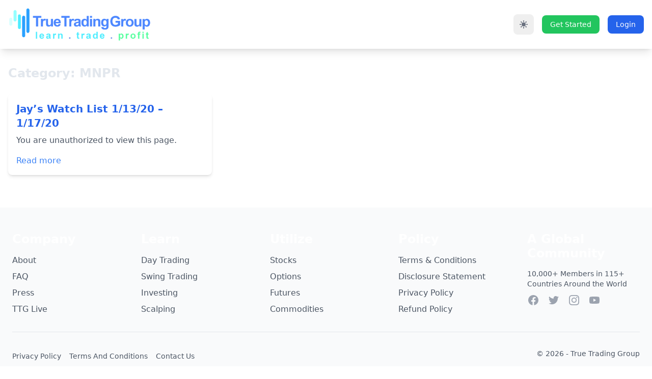

--- FILE ---
content_type: text/html; charset=UTF-8
request_url: https://truetradinggroup.com/blog/tag/mnpr/
body_size: 33037
content:













<!DOCTYPE html>
<html lang="en-US" class="dark:bg-gray-900">


<script>
    // Initialize theme - default to dark if no preference is set
    if (!localStorage.getItem('color-theme')) {
        document.documentElement.classList.add('dark');
        localStorage.setItem('color-theme', 'dark');
    } else if (localStorage.getItem('color-theme') === 'dark') {
        document.documentElement.classList.add('dark');
    }
</script>

<head>
    <meta charset="UTF-8">
    <meta name="viewport" content="width=device-width">
    <link rel="profile" href="https://gmpg.org/xfn/11">
    <link rel="pingback" href="https://truetradinggroup.com/xmlrpc.php">
    <meta name='robots' content='index, follow, max-image-preview:large, max-snippet:-1, max-video-preview:-1' />

	<!-- This site is optimized with the Yoast SEO Premium plugin v26.5 (Yoast SEO v26.5) - https://yoast.com/wordpress/plugins/seo/ -->
	<title>MNPR Archives - True Trading Group</title>
	<link rel="canonical" href="https://truetradinggroup.com/blog/tag/mnpr/" />
	<meta property="og:locale" content="en_US" />
	<meta property="og:type" content="article" />
	<meta property="og:title" content="MNPR Archives" />
	<meta property="og:url" content="https://truetradinggroup.com/blog/tag/mnpr/" />
	<meta property="og:site_name" content="True Trading Group" />
	<meta name="twitter:card" content="summary_large_image" />
	<meta name="twitter:site" content="@truetradinggrp" />
	<script type="application/ld+json" class="yoast-schema-graph">{"@context":"https://schema.org","@graph":[{"@type":"CollectionPage","@id":"https://truetradinggroup.com/blog/tag/mnpr/","url":"https://truetradinggroup.com/blog/tag/mnpr/","name":"MNPR Archives - True Trading Group","isPartOf":{"@id":"https://truetradinggroup.com/#website"},"breadcrumb":{"@id":"https://truetradinggroup.com/blog/tag/mnpr/#breadcrumb"},"inLanguage":"en-US"},{"@type":"BreadcrumbList","@id":"https://truetradinggroup.com/blog/tag/mnpr/#breadcrumb","itemListElement":[{"@type":"ListItem","position":1,"name":"Home","item":"https://truetradinggroup.com/"},{"@type":"ListItem","position":2,"name":"MNPR"}]},{"@type":"WebSite","@id":"https://truetradinggroup.com/#website","url":"https://truetradinggroup.com/","name":"True Trading Group","description":"Learn. Trade. Profit","publisher":{"@id":"https://truetradinggroup.com/#organization"},"alternateName":"TTG","potentialAction":[{"@type":"SearchAction","target":{"@type":"EntryPoint","urlTemplate":"https://truetradinggroup.com/?s={search_term_string}"},"query-input":{"@type":"PropertyValueSpecification","valueRequired":true,"valueName":"search_term_string"}}],"inLanguage":"en-US"},{"@type":"Organization","@id":"https://truetradinggroup.com/#organization","name":"True Trading Group, LLC","alternateName":"True Trading Group","url":"https://truetradinggroup.com/","logo":{"@type":"ImageObject","inLanguage":"en-US","@id":"https://truetradinggroup.com/#/schema/logo/image/","url":"https://truetradinggroup.com/wp-content/uploads/2023/10/truetradinggroup-logo.png","contentUrl":"https://truetradinggroup.com/wp-content/uploads/2023/10/truetradinggroup-logo.png","width":696,"height":696,"caption":"True Trading Group, LLC"},"image":{"@id":"https://truetradinggroup.com/#/schema/logo/image/"},"sameAs":["https://www.facebook.com/truetradegroup","https://x.com/truetradinggrp","https://www.instagram.com/truetradinggroup","https://www.youtube.com/@TrueTradingGroup?sub_confirmation=1"]}]}</script>
	<!-- / Yoast SEO Premium plugin. -->


<link rel='dns-prefetch' href='//cdn.jsdelivr.net' />
<link rel='dns-prefetch' href='//ttg-site.b-cdn.net' />
<link rel='dns-prefetch' href='//widget.trustpilot.com' />
<link rel='dns-prefetch' href='//cdn.datatables.net' />
<link rel='dns-prefetch' href='//www.google.com' />
<link rel='dns-prefetch' href='//cdnjs.cloudflare.com' />
<link href='https://fonts.gstatic.com' crossorigin rel='preconnect' />
<link rel="alternate" type="application/rss+xml" title="True Trading Group &raquo; MNPR Tag Feed" href="https://truetradinggroup.com/blog/tag/mnpr/feed/" />
<style id='wp-img-auto-sizes-contain-inline-css' type='text/css'>
img:is([sizes=auto i],[sizes^="auto," i]){contain-intrinsic-size:3000px 1500px}
/*# sourceURL=wp-img-auto-sizes-contain-inline-css */
</style>
<link rel='stylesheet' id='mp-theme-css' href='https://truetradinggroup.com/wp-content/plugins/memberpress/css/ui/theme.css?ver=1.12.10' type='text/css' media='all' />
<link rel='stylesheet' id='mp-account-css-css' href='https://truetradinggroup.com/wp-content/plugins/memberpress/css/ui/account.css?ver=1.12.10' type='text/css' media='all' />
<link rel='stylesheet' id='dashicons-css' href='https://truetradinggroup.com/wp-includes/css/dashicons.min.css?ver=6.9' type='text/css' media='all' />
<link rel='stylesheet' id='mp-login-css-css' href='https://truetradinggroup.com/wp-content/plugins/memberpress/css/ui/login.css?ver=1.12.10' type='text/css' media='all' />
<link rel='stylesheet' id='mepr-jquery-ui-smoothness-css' href='https://truetradinggroup.com/wp-content/plugins/memberpress/css/vendor/jquery-ui/smoothness.min.css?ver=1.13.3' type='text/css' media='all' />
<link rel='stylesheet' id='jquery-ui-timepicker-addon-css' href='https://truetradinggroup.com/wp-content/plugins/memberpress/css/vendor/jquery-ui-timepicker-addon.css?ver=1.12.10' type='text/css' media='all' />
<link rel='stylesheet' id='jquery-magnific-popup-css' href='https://truetradinggroup.com/wp-content/plugins/memberpress/css/vendor/magnific-popup.min.css?ver=6.9' type='text/css' media='all' />
<link rel='stylesheet' id='mp-signup-css' href='https://truetradinggroup.com/wp-content/plugins/memberpress/css/signup.css?ver=1.12.10' type='text/css' media='all' />
<link rel='stylesheet' id='mp-plans-css-css' href='https://truetradinggroup.com/wp-content/plugins/memberpress/css/plans.min.css?ver=1.12.10' type='text/css' media='all' />
<style id='wp-emoji-styles-inline-css' type='text/css'>

	img.wp-smiley, img.emoji {
		display: inline !important;
		border: none !important;
		box-shadow: none !important;
		height: 1em !important;
		width: 1em !important;
		margin: 0 0.07em !important;
		vertical-align: -0.1em !important;
		background: none !important;
		padding: 0 !important;
	}
/*# sourceURL=wp-emoji-styles-inline-css */
</style>
<style id='wp-block-library-inline-css' type='text/css'>
:root{--wp-block-synced-color:#7a00df;--wp-block-synced-color--rgb:122,0,223;--wp-bound-block-color:var(--wp-block-synced-color);--wp-editor-canvas-background:#ddd;--wp-admin-theme-color:#007cba;--wp-admin-theme-color--rgb:0,124,186;--wp-admin-theme-color-darker-10:#006ba1;--wp-admin-theme-color-darker-10--rgb:0,107,160.5;--wp-admin-theme-color-darker-20:#005a87;--wp-admin-theme-color-darker-20--rgb:0,90,135;--wp-admin-border-width-focus:2px}@media (min-resolution:192dpi){:root{--wp-admin-border-width-focus:1.5px}}.wp-element-button{cursor:pointer}:root .has-very-light-gray-background-color{background-color:#eee}:root .has-very-dark-gray-background-color{background-color:#313131}:root .has-very-light-gray-color{color:#eee}:root .has-very-dark-gray-color{color:#313131}:root .has-vivid-green-cyan-to-vivid-cyan-blue-gradient-background{background:linear-gradient(135deg,#00d084,#0693e3)}:root .has-purple-crush-gradient-background{background:linear-gradient(135deg,#34e2e4,#4721fb 50%,#ab1dfe)}:root .has-hazy-dawn-gradient-background{background:linear-gradient(135deg,#faaca8,#dad0ec)}:root .has-subdued-olive-gradient-background{background:linear-gradient(135deg,#fafae1,#67a671)}:root .has-atomic-cream-gradient-background{background:linear-gradient(135deg,#fdd79a,#004a59)}:root .has-nightshade-gradient-background{background:linear-gradient(135deg,#330968,#31cdcf)}:root .has-midnight-gradient-background{background:linear-gradient(135deg,#020381,#2874fc)}:root{--wp--preset--font-size--normal:16px;--wp--preset--font-size--huge:42px}.has-regular-font-size{font-size:1em}.has-larger-font-size{font-size:2.625em}.has-normal-font-size{font-size:var(--wp--preset--font-size--normal)}.has-huge-font-size{font-size:var(--wp--preset--font-size--huge)}.has-text-align-center{text-align:center}.has-text-align-left{text-align:left}.has-text-align-right{text-align:right}.has-fit-text{white-space:nowrap!important}#end-resizable-editor-section{display:none}.aligncenter{clear:both}.items-justified-left{justify-content:flex-start}.items-justified-center{justify-content:center}.items-justified-right{justify-content:flex-end}.items-justified-space-between{justify-content:space-between}.screen-reader-text{border:0;clip-path:inset(50%);height:1px;margin:-1px;overflow:hidden;padding:0;position:absolute;width:1px;word-wrap:normal!important}.screen-reader-text:focus{background-color:#ddd;clip-path:none;color:#444;display:block;font-size:1em;height:auto;left:5px;line-height:normal;padding:15px 23px 14px;text-decoration:none;top:5px;width:auto;z-index:100000}html :where(.has-border-color){border-style:solid}html :where([style*=border-top-color]){border-top-style:solid}html :where([style*=border-right-color]){border-right-style:solid}html :where([style*=border-bottom-color]){border-bottom-style:solid}html :where([style*=border-left-color]){border-left-style:solid}html :where([style*=border-width]){border-style:solid}html :where([style*=border-top-width]){border-top-style:solid}html :where([style*=border-right-width]){border-right-style:solid}html :where([style*=border-bottom-width]){border-bottom-style:solid}html :where([style*=border-left-width]){border-left-style:solid}html :where(img[class*=wp-image-]){height:auto;max-width:100%}:where(figure){margin:0 0 1em}html :where(.is-position-sticky){--wp-admin--admin-bar--position-offset:var(--wp-admin--admin-bar--height,0px)}@media screen and (max-width:600px){html :where(.is-position-sticky){--wp-admin--admin-bar--position-offset:0px}}

/*# sourceURL=wp-block-library-inline-css */
</style><style id='global-styles-inline-css' type='text/css'>
:root{--wp--preset--aspect-ratio--square: 1;--wp--preset--aspect-ratio--4-3: 4/3;--wp--preset--aspect-ratio--3-4: 3/4;--wp--preset--aspect-ratio--3-2: 3/2;--wp--preset--aspect-ratio--2-3: 2/3;--wp--preset--aspect-ratio--16-9: 16/9;--wp--preset--aspect-ratio--9-16: 9/16;--wp--preset--color--black: #000000;--wp--preset--color--cyan-bluish-gray: #abb8c3;--wp--preset--color--white: #ffffff;--wp--preset--color--pale-pink: #f78da7;--wp--preset--color--vivid-red: #cf2e2e;--wp--preset--color--luminous-vivid-orange: #ff6900;--wp--preset--color--luminous-vivid-amber: #fcb900;--wp--preset--color--light-green-cyan: #7bdcb5;--wp--preset--color--vivid-green-cyan: #00d084;--wp--preset--color--pale-cyan-blue: #8ed1fc;--wp--preset--color--vivid-cyan-blue: #0693e3;--wp--preset--color--vivid-purple: #9b51e0;--wp--preset--color--primary: #0EA5E9;--wp--preset--color--secondary: #14B8A6;--wp--preset--color--dark: #1F2937;--wp--preset--color--light: #F9FAFB;--wp--preset--gradient--vivid-cyan-blue-to-vivid-purple: linear-gradient(135deg,rgb(6,147,227) 0%,rgb(155,81,224) 100%);--wp--preset--gradient--light-green-cyan-to-vivid-green-cyan: linear-gradient(135deg,rgb(122,220,180) 0%,rgb(0,208,130) 100%);--wp--preset--gradient--luminous-vivid-amber-to-luminous-vivid-orange: linear-gradient(135deg,rgb(252,185,0) 0%,rgb(255,105,0) 100%);--wp--preset--gradient--luminous-vivid-orange-to-vivid-red: linear-gradient(135deg,rgb(255,105,0) 0%,rgb(207,46,46) 100%);--wp--preset--gradient--very-light-gray-to-cyan-bluish-gray: linear-gradient(135deg,rgb(238,238,238) 0%,rgb(169,184,195) 100%);--wp--preset--gradient--cool-to-warm-spectrum: linear-gradient(135deg,rgb(74,234,220) 0%,rgb(151,120,209) 20%,rgb(207,42,186) 40%,rgb(238,44,130) 60%,rgb(251,105,98) 80%,rgb(254,248,76) 100%);--wp--preset--gradient--blush-light-purple: linear-gradient(135deg,rgb(255,206,236) 0%,rgb(152,150,240) 100%);--wp--preset--gradient--blush-bordeaux: linear-gradient(135deg,rgb(254,205,165) 0%,rgb(254,45,45) 50%,rgb(107,0,62) 100%);--wp--preset--gradient--luminous-dusk: linear-gradient(135deg,rgb(255,203,112) 0%,rgb(199,81,192) 50%,rgb(65,88,208) 100%);--wp--preset--gradient--pale-ocean: linear-gradient(135deg,rgb(255,245,203) 0%,rgb(182,227,212) 50%,rgb(51,167,181) 100%);--wp--preset--gradient--electric-grass: linear-gradient(135deg,rgb(202,248,128) 0%,rgb(113,206,126) 100%);--wp--preset--gradient--midnight: linear-gradient(135deg,rgb(2,3,129) 0%,rgb(40,116,252) 100%);--wp--preset--font-size--small: 0.875rem;--wp--preset--font-size--medium: 20px;--wp--preset--font-size--large: 1.125rem;--wp--preset--font-size--x-large: 42px;--wp--preset--font-size--regular: 1.5rem;--wp--preset--font-size--xl: 1.25rem;--wp--preset--font-size--xxl: 1.5rem;--wp--preset--font-size--xxxl: 1.875rem;--wp--preset--spacing--20: 0.44rem;--wp--preset--spacing--30: 0.67rem;--wp--preset--spacing--40: 1rem;--wp--preset--spacing--50: 1.5rem;--wp--preset--spacing--60: 2.25rem;--wp--preset--spacing--70: 3.38rem;--wp--preset--spacing--80: 5.06rem;--wp--preset--shadow--natural: 6px 6px 9px rgba(0, 0, 0, 0.2);--wp--preset--shadow--deep: 12px 12px 50px rgba(0, 0, 0, 0.4);--wp--preset--shadow--sharp: 6px 6px 0px rgba(0, 0, 0, 0.2);--wp--preset--shadow--outlined: 6px 6px 0px -3px rgb(255, 255, 255), 6px 6px rgb(0, 0, 0);--wp--preset--shadow--crisp: 6px 6px 0px rgb(0, 0, 0);}:root { --wp--style--global--content-size: 960px;--wp--style--global--wide-size: 1280px; }:where(body) { margin: 0; }.wp-site-blocks > .alignleft { float: left; margin-right: 2em; }.wp-site-blocks > .alignright { float: right; margin-left: 2em; }.wp-site-blocks > .aligncenter { justify-content: center; margin-left: auto; margin-right: auto; }:where(.is-layout-flex){gap: 0.5em;}:where(.is-layout-grid){gap: 0.5em;}.is-layout-flow > .alignleft{float: left;margin-inline-start: 0;margin-inline-end: 2em;}.is-layout-flow > .alignright{float: right;margin-inline-start: 2em;margin-inline-end: 0;}.is-layout-flow > .aligncenter{margin-left: auto !important;margin-right: auto !important;}.is-layout-constrained > .alignleft{float: left;margin-inline-start: 0;margin-inline-end: 2em;}.is-layout-constrained > .alignright{float: right;margin-inline-start: 2em;margin-inline-end: 0;}.is-layout-constrained > .aligncenter{margin-left: auto !important;margin-right: auto !important;}.is-layout-constrained > :where(:not(.alignleft):not(.alignright):not(.alignfull)){max-width: var(--wp--style--global--content-size);margin-left: auto !important;margin-right: auto !important;}.is-layout-constrained > .alignwide{max-width: var(--wp--style--global--wide-size);}body .is-layout-flex{display: flex;}.is-layout-flex{flex-wrap: wrap;align-items: center;}.is-layout-flex > :is(*, div){margin: 0;}body .is-layout-grid{display: grid;}.is-layout-grid > :is(*, div){margin: 0;}body{padding-top: 0px;padding-right: 0px;padding-bottom: 0px;padding-left: 0px;}a:where(:not(.wp-element-button)){text-decoration: underline;}:root :where(.wp-element-button, .wp-block-button__link){background-color: #32373c;border-width: 0;color: #fff;font-family: inherit;font-size: inherit;font-style: inherit;font-weight: inherit;letter-spacing: inherit;line-height: inherit;padding-top: calc(0.667em + 2px);padding-right: calc(1.333em + 2px);padding-bottom: calc(0.667em + 2px);padding-left: calc(1.333em + 2px);text-decoration: none;text-transform: inherit;}.has-black-color{color: var(--wp--preset--color--black) !important;}.has-cyan-bluish-gray-color{color: var(--wp--preset--color--cyan-bluish-gray) !important;}.has-white-color{color: var(--wp--preset--color--white) !important;}.has-pale-pink-color{color: var(--wp--preset--color--pale-pink) !important;}.has-vivid-red-color{color: var(--wp--preset--color--vivid-red) !important;}.has-luminous-vivid-orange-color{color: var(--wp--preset--color--luminous-vivid-orange) !important;}.has-luminous-vivid-amber-color{color: var(--wp--preset--color--luminous-vivid-amber) !important;}.has-light-green-cyan-color{color: var(--wp--preset--color--light-green-cyan) !important;}.has-vivid-green-cyan-color{color: var(--wp--preset--color--vivid-green-cyan) !important;}.has-pale-cyan-blue-color{color: var(--wp--preset--color--pale-cyan-blue) !important;}.has-vivid-cyan-blue-color{color: var(--wp--preset--color--vivid-cyan-blue) !important;}.has-vivid-purple-color{color: var(--wp--preset--color--vivid-purple) !important;}.has-primary-color{color: var(--wp--preset--color--primary) !important;}.has-secondary-color{color: var(--wp--preset--color--secondary) !important;}.has-dark-color{color: var(--wp--preset--color--dark) !important;}.has-light-color{color: var(--wp--preset--color--light) !important;}.has-black-background-color{background-color: var(--wp--preset--color--black) !important;}.has-cyan-bluish-gray-background-color{background-color: var(--wp--preset--color--cyan-bluish-gray) !important;}.has-white-background-color{background-color: var(--wp--preset--color--white) !important;}.has-pale-pink-background-color{background-color: var(--wp--preset--color--pale-pink) !important;}.has-vivid-red-background-color{background-color: var(--wp--preset--color--vivid-red) !important;}.has-luminous-vivid-orange-background-color{background-color: var(--wp--preset--color--luminous-vivid-orange) !important;}.has-luminous-vivid-amber-background-color{background-color: var(--wp--preset--color--luminous-vivid-amber) !important;}.has-light-green-cyan-background-color{background-color: var(--wp--preset--color--light-green-cyan) !important;}.has-vivid-green-cyan-background-color{background-color: var(--wp--preset--color--vivid-green-cyan) !important;}.has-pale-cyan-blue-background-color{background-color: var(--wp--preset--color--pale-cyan-blue) !important;}.has-vivid-cyan-blue-background-color{background-color: var(--wp--preset--color--vivid-cyan-blue) !important;}.has-vivid-purple-background-color{background-color: var(--wp--preset--color--vivid-purple) !important;}.has-primary-background-color{background-color: var(--wp--preset--color--primary) !important;}.has-secondary-background-color{background-color: var(--wp--preset--color--secondary) !important;}.has-dark-background-color{background-color: var(--wp--preset--color--dark) !important;}.has-light-background-color{background-color: var(--wp--preset--color--light) !important;}.has-black-border-color{border-color: var(--wp--preset--color--black) !important;}.has-cyan-bluish-gray-border-color{border-color: var(--wp--preset--color--cyan-bluish-gray) !important;}.has-white-border-color{border-color: var(--wp--preset--color--white) !important;}.has-pale-pink-border-color{border-color: var(--wp--preset--color--pale-pink) !important;}.has-vivid-red-border-color{border-color: var(--wp--preset--color--vivid-red) !important;}.has-luminous-vivid-orange-border-color{border-color: var(--wp--preset--color--luminous-vivid-orange) !important;}.has-luminous-vivid-amber-border-color{border-color: var(--wp--preset--color--luminous-vivid-amber) !important;}.has-light-green-cyan-border-color{border-color: var(--wp--preset--color--light-green-cyan) !important;}.has-vivid-green-cyan-border-color{border-color: var(--wp--preset--color--vivid-green-cyan) !important;}.has-pale-cyan-blue-border-color{border-color: var(--wp--preset--color--pale-cyan-blue) !important;}.has-vivid-cyan-blue-border-color{border-color: var(--wp--preset--color--vivid-cyan-blue) !important;}.has-vivid-purple-border-color{border-color: var(--wp--preset--color--vivid-purple) !important;}.has-primary-border-color{border-color: var(--wp--preset--color--primary) !important;}.has-secondary-border-color{border-color: var(--wp--preset--color--secondary) !important;}.has-dark-border-color{border-color: var(--wp--preset--color--dark) !important;}.has-light-border-color{border-color: var(--wp--preset--color--light) !important;}.has-vivid-cyan-blue-to-vivid-purple-gradient-background{background: var(--wp--preset--gradient--vivid-cyan-blue-to-vivid-purple) !important;}.has-light-green-cyan-to-vivid-green-cyan-gradient-background{background: var(--wp--preset--gradient--light-green-cyan-to-vivid-green-cyan) !important;}.has-luminous-vivid-amber-to-luminous-vivid-orange-gradient-background{background: var(--wp--preset--gradient--luminous-vivid-amber-to-luminous-vivid-orange) !important;}.has-luminous-vivid-orange-to-vivid-red-gradient-background{background: var(--wp--preset--gradient--luminous-vivid-orange-to-vivid-red) !important;}.has-very-light-gray-to-cyan-bluish-gray-gradient-background{background: var(--wp--preset--gradient--very-light-gray-to-cyan-bluish-gray) !important;}.has-cool-to-warm-spectrum-gradient-background{background: var(--wp--preset--gradient--cool-to-warm-spectrum) !important;}.has-blush-light-purple-gradient-background{background: var(--wp--preset--gradient--blush-light-purple) !important;}.has-blush-bordeaux-gradient-background{background: var(--wp--preset--gradient--blush-bordeaux) !important;}.has-luminous-dusk-gradient-background{background: var(--wp--preset--gradient--luminous-dusk) !important;}.has-pale-ocean-gradient-background{background: var(--wp--preset--gradient--pale-ocean) !important;}.has-electric-grass-gradient-background{background: var(--wp--preset--gradient--electric-grass) !important;}.has-midnight-gradient-background{background: var(--wp--preset--gradient--midnight) !important;}.has-small-font-size{font-size: var(--wp--preset--font-size--small) !important;}.has-medium-font-size{font-size: var(--wp--preset--font-size--medium) !important;}.has-large-font-size{font-size: var(--wp--preset--font-size--large) !important;}.has-x-large-font-size{font-size: var(--wp--preset--font-size--x-large) !important;}.has-regular-font-size{font-size: var(--wp--preset--font-size--regular) !important;}.has-xl-font-size{font-size: var(--wp--preset--font-size--xl) !important;}.has-xxl-font-size{font-size: var(--wp--preset--font-size--xxl) !important;}.has-xxxl-font-size{font-size: var(--wp--preset--font-size--xxxl) !important;}
/*# sourceURL=global-styles-inline-css */
</style>

<link rel='stylesheet' id='learndash_quiz_front_css-css' href='//truetradinggroup.com/wp-content/plugins/sfwd-lms/themes/legacy/templates/learndash_quiz_front.min.css?ver=4.25.6' type='text/css' media='all' />
<link rel='stylesheet' id='learndash-css' href='//truetradinggroup.com/wp-content/plugins/sfwd-lms/src/assets/dist/css/styles.css?ver=4.25.6' type='text/css' media='all' />
<link rel='stylesheet' id='jquery-dropdown-css-css' href='//truetradinggroup.com/wp-content/plugins/sfwd-lms/assets/css/jquery.dropdown.min.css?ver=4.25.6' type='text/css' media='all' />
<link rel='stylesheet' id='learndash_lesson_video-css' href='//truetradinggroup.com/wp-content/plugins/sfwd-lms/themes/legacy/templates/learndash_lesson_video.min.css?ver=4.25.6' type='text/css' media='all' />
<link rel='stylesheet' id='learndash-admin-bar-css' href='https://truetradinggroup.com/wp-content/plugins/sfwd-lms/src/assets/dist/css/admin-bar/styles.css?ver=4.25.6' type='text/css' media='all' />
<link rel='stylesheet' id='learndash-course-grid-skin-grid-css' href='https://truetradinggroup.com/wp-content/plugins/sfwd-lms/includes/course-grid/templates/skins/grid/style.css?ver=4.25.6' type='text/css' media='all' />
<link rel='stylesheet' id='learndash-course-grid-pagination-css' href='https://truetradinggroup.com/wp-content/plugins/sfwd-lms/includes/course-grid/templates/pagination/style.css?ver=4.25.6' type='text/css' media='all' />
<link rel='stylesheet' id='learndash-course-grid-filter-css' href='https://truetradinggroup.com/wp-content/plugins/sfwd-lms/includes/course-grid/templates/filter/style.css?ver=4.25.6' type='text/css' media='all' />
<link rel='stylesheet' id='learndash-course-grid-card-grid-1-css' href='https://truetradinggroup.com/wp-content/plugins/sfwd-lms/includes/course-grid/templates/cards/grid-1/style.css?ver=4.25.6' type='text/css' media='all' />
<link rel='stylesheet' id='font-awesome-free-css' href='https://cdnjs.cloudflare.com/ajax/libs/font-awesome/6.6.0/css/all.min.css?ver=6.9' type='text/css' media='all' />
<link rel='stylesheet' id='data_table_css-css' href='https://cdn.datatables.net/v/bs5/jq-3.6.0/dt-1.12.1/fh-3.2.4/datatables.min.css?ver=6.9' type='text/css' media='all' />
<link rel='stylesheet' id='video_modal_css-css' href='https://truetradinggroup.com/wp-content/themes/tailpress-master/css/old_finance_css/modal-video-fix.min.css?ver=3.4.0' type='text/css' media='all' />
<link rel='stylesheet' id='venobox_css-css' href='https://truetradinggroup.com/wp-content/themes/tailpress-master/css/old_finance_css/venobox.css?ver=3.4.0' type='text/css' media='all' />
<link rel='stylesheet' id='adam_styles_css-css' href='https://truetradinggroup.com/wp-content/themes/tailpress-master/css/adam-styles.css?ver=3.4.0' type='text/css' media='all' />
<link rel='stylesheet' id='custom_dash_css-css' href='https://truetradinggroup.com/wp-content/themes/tailpress-master/flowbite_dashboard/css/custom_dash.css?ver=3.4.0' type='text/css' media='all' />
<link rel='stylesheet' id='custom_dash_css_sam-css' href='https://truetradinggroup.com/wp-content/themes/tailpress-master/flowbite_dashboard/css/custom_dash_sam.css?ver=3.4.0' type='text/css' media='all' />
<link rel='stylesheet' id='learndash-front-css' href='//truetradinggroup.com/wp-content/plugins/sfwd-lms/themes/ld30/assets/css/learndash.min.css?ver=4.25.6' type='text/css' media='all' />
<style id='learndash-front-inline-css' type='text/css'>
		.learndash-wrapper .ld-item-list .ld-item-list-item.ld-is-next,
		.learndash-wrapper .wpProQuiz_content .wpProQuiz_questionListItem label:focus-within {
			border-color: #00a2e8;
		}

		/*
		.learndash-wrapper a:not(.ld-button):not(#quiz_continue_link):not(.ld-focus-menu-link):not(.btn-blue):not(#quiz_continue_link):not(.ld-js-register-account):not(#ld-focus-mode-course-heading):not(#btn-join):not(.ld-item-name):not(.ld-table-list-item-preview):not(.ld-lesson-item-preview-heading),
		 */

		.learndash-wrapper .ld-breadcrumbs a,
		.learndash-wrapper .ld-lesson-item.ld-is-current-lesson .ld-lesson-item-preview-heading,
		.learndash-wrapper .ld-lesson-item.ld-is-current-lesson .ld-lesson-title,
		.learndash-wrapper .ld-primary-color-hover:hover,
		.learndash-wrapper .ld-primary-color,
		.learndash-wrapper .ld-primary-color-hover:hover,
		.learndash-wrapper .ld-primary-color,
		.learndash-wrapper .ld-tabs .ld-tabs-navigation .ld-tab.ld-active,
		.learndash-wrapper .ld-button.ld-button-transparent,
		.learndash-wrapper .ld-button.ld-button-reverse,
		.learndash-wrapper .ld-icon-certificate,
		.learndash-wrapper .ld-login-modal .ld-login-modal-login .ld-modal-heading,
		#wpProQuiz_user_content a,
		.learndash-wrapper .ld-item-list .ld-item-list-item a.ld-item-name:hover,
		.learndash-wrapper .ld-focus-comments__heading-actions .ld-expand-button,
		.learndash-wrapper .ld-focus-comments__heading a,
		.learndash-wrapper .ld-focus-comments .comment-respond a,
		.learndash-wrapper .ld-focus-comment .ld-comment-reply a.comment-reply-link:hover,
		.learndash-wrapper .ld-expand-button.ld-button-alternate {
			color: #00a2e8 !important;
		}

		.learndash-wrapper .ld-focus-comment.bypostauthor>.ld-comment-wrapper,
		.learndash-wrapper .ld-focus-comment.role-group_leader>.ld-comment-wrapper,
		.learndash-wrapper .ld-focus-comment.role-administrator>.ld-comment-wrapper {
			background-color:rgba(0, 162, 232, 0.03) !important;
		}


		.learndash-wrapper .ld-primary-background,
		.learndash-wrapper .ld-tabs .ld-tabs-navigation .ld-tab.ld-active:after {
			background: #00a2e8 !important;
		}



		.learndash-wrapper .ld-course-navigation .ld-lesson-item.ld-is-current-lesson .ld-status-incomplete,
		.learndash-wrapper .ld-focus-comment.bypostauthor:not(.ptype-sfwd-assignment) >.ld-comment-wrapper>.ld-comment-avatar img,
		.learndash-wrapper .ld-focus-comment.role-group_leader>.ld-comment-wrapper>.ld-comment-avatar img,
		.learndash-wrapper .ld-focus-comment.role-administrator>.ld-comment-wrapper>.ld-comment-avatar img {
			border-color: #00a2e8 !important;
		}



		.learndash-wrapper .ld-loading::before {
			border-top:3px solid #00a2e8 !important;
		}

		.learndash-wrapper .ld-button:hover:not([disabled]):not(.ld-button-transparent):not(.ld--ignore-inline-css),
		#learndash-tooltips .ld-tooltip:after,
		#learndash-tooltips .ld-tooltip,
		.ld-tooltip:not(.ld-tooltip--modern) [role="tooltip"],
		.learndash-wrapper .ld-primary-background,
		.learndash-wrapper .btn-join:not(.ld--ignore-inline-css),
		.learndash-wrapper #btn-join:not(.ld--ignore-inline-css),
		.learndash-wrapper .ld-button:not([disabled]):not(.ld-button-reverse):not(.ld-button-transparent):not(.ld--ignore-inline-css),
		.learndash-wrapper .ld-expand-button:not([disabled]),
		.learndash-wrapper .wpProQuiz_content .wpProQuiz_button:not([disabled]):not(.wpProQuiz_button_reShowQuestion):not(.wpProQuiz_button_restartQuiz),
		.learndash-wrapper .wpProQuiz_content .wpProQuiz_button2:not([disabled]),
		.learndash-wrapper .ld-focus .ld-focus-sidebar .ld-course-navigation-heading,
		.learndash-wrapper .ld-focus-comments .form-submit #submit,
		.learndash-wrapper .ld-login-modal input[type='submit']:not([disabled]),
		.learndash-wrapper .ld-login-modal .ld-login-modal-register:not([disabled]),
		.learndash-wrapper .wpProQuiz_content .wpProQuiz_certificate a.btn-blue:not([disabled]),
		.learndash-wrapper .ld-focus .ld-focus-header .ld-user-menu .ld-user-menu-items a:not([disabled]),
		#wpProQuiz_user_content table.wp-list-table thead th,
		#wpProQuiz_overlay_close:not([disabled]),
		.learndash-wrapper .ld-expand-button.ld-button-alternate:not([disabled]) .ld-icon {
			background-color: #00a2e8 !important;
			color: #000000;
		}

		.learndash-wrapper .ld-focus .ld-focus-sidebar .ld-focus-sidebar-trigger:not([disabled]):not(:hover):not(:focus) .ld-icon {
			background-color: #00a2e8;
		}

		.learndash-wrapper .ld-focus .ld-focus-sidebar .ld-focus-sidebar-trigger:hover .ld-icon,
		.learndash-wrapper .ld-focus .ld-focus-sidebar .ld-focus-sidebar-trigger:focus .ld-icon {
			border-color: #00a2e8;
			color: #00a2e8;
		}

		.learndash-wrapper .ld-button:focus:not(.ld-button-transparent):not(.ld--ignore-inline-css),
		.learndash-wrapper .btn-join:focus:not(.ld--ignore-inline-css),
		.learndash-wrapper #btn-join:focus:not(.ld--ignore-inline-css),
		.learndash-wrapper .ld-expand-button:focus,
		.learndash-wrapper .wpProQuiz_content .wpProQuiz_button:not(.wpProQuiz_button_reShowQuestion):focus:not(.wpProQuiz_button_restartQuiz),
		.learndash-wrapper .wpProQuiz_content .wpProQuiz_button2:focus,
		.learndash-wrapper .ld-focus-comments .form-submit #submit,
		.learndash-wrapper .ld-login-modal input[type='submit']:focus,
		.learndash-wrapper .ld-login-modal .ld-login-modal-register:focus,
		.learndash-wrapper .wpProQuiz_content .wpProQuiz_certificate a.btn-blue:focus {
			opacity: 0.75; /* Replicates the hover/focus states pre-4.21.3. */
			outline-color: #00a2e8;
		}

		.learndash-wrapper .ld-button:hover:not(.ld-button-transparent):not(.ld--ignore-inline-css),
		.learndash-wrapper .btn-join:hover:not(.ld--ignore-inline-css),
		.learndash-wrapper #btn-join:hover:not(.ld--ignore-inline-css),
		.learndash-wrapper .ld-expand-button:hover,
		.learndash-wrapper .wpProQuiz_content .wpProQuiz_button:not(.wpProQuiz_button_reShowQuestion):hover:not(.wpProQuiz_button_restartQuiz),
		.learndash-wrapper .wpProQuiz_content .wpProQuiz_button2:hover,
		.learndash-wrapper .ld-focus-comments .form-submit #submit,
		.learndash-wrapper .ld-login-modal input[type='submit']:hover,
		.learndash-wrapper .ld-login-modal .ld-login-modal-register:hover,
		.learndash-wrapper .wpProQuiz_content .wpProQuiz_certificate a.btn-blue:hover {
			background-color: #00a2e8; /* Replicates the hover/focus states pre-4.21.3. */
			opacity: 0.85; /* Replicates the hover/focus states pre-4.21.3. */
		}

		.learndash-wrapper .ld-item-list .ld-item-search .ld-closer:focus {
			border-color: #00a2e8;
		}

		.learndash-wrapper .ld-focus .ld-focus-header .ld-user-menu .ld-user-menu-items:before {
			border-bottom-color: #00a2e8 !important;
		}

		.learndash-wrapper .ld-button.ld-button-transparent:hover {
			background: transparent !important;
		}

		.learndash-wrapper .ld-button.ld-button-transparent:focus {
			outline-color: #00a2e8;
		}

		.learndash-wrapper .ld-focus .ld-focus-header .sfwd-mark-complete .learndash_mark_complete_button:not(.ld--ignore-inline-css),
		.learndash-wrapper .ld-focus .ld-focus-header #sfwd-mark-complete #learndash_mark_complete_button,
		.learndash-wrapper .ld-button.ld-button-transparent,
		.learndash-wrapper .ld-button.ld-button-alternate,
		.learndash-wrapper .ld-expand-button.ld-button-alternate {
			background-color:transparent !important;
		}

		.learndash-wrapper .ld-focus-header .ld-user-menu .ld-user-menu-items a,
		.learndash-wrapper .ld-button.ld-button-reverse:hover,
		.learndash-wrapper .ld-alert-success .ld-alert-icon.ld-icon-certificate,
		.learndash-wrapper .ld-alert-warning .ld-button,
		.learndash-wrapper .ld-primary-background.ld-status {
			color:white !important;
		}

		.learndash-wrapper .ld-status.ld-status-unlocked {
			background-color: rgba(0,162,232,0.2) !important;
			color: #00a2e8 !important;
		}

		.learndash-wrapper .wpProQuiz_content .wpProQuiz_addToplist {
			background-color: rgba(0,162,232,0.1) !important;
			border: 1px solid #00a2e8 !important;
		}

		.learndash-wrapper .wpProQuiz_content .wpProQuiz_toplistTable th {
			background: #00a2e8 !important;
		}

		.learndash-wrapper .wpProQuiz_content .wpProQuiz_toplistTrOdd {
			background-color: rgba(0,162,232,0.1) !important;
		}


		.learndash-wrapper .wpProQuiz_content .wpProQuiz_time_limit .wpProQuiz_progress {
			background-color: #00a2e8 !important;
		}
		
		.learndash-wrapper #quiz_continue_link,
		.learndash-wrapper .ld-secondary-background,
		.learndash-wrapper .learndash_mark_complete_button:not(.ld--ignore-inline-css),
		.learndash-wrapper #learndash_mark_complete_button,
		.learndash-wrapper .ld-status-complete,
		.learndash-wrapper .ld-alert-success .ld-button,
		.learndash-wrapper .ld-alert-success .ld-alert-icon {
			background-color: #019e7c !important;
		}

		.learndash-wrapper #quiz_continue_link:focus,
		.learndash-wrapper .learndash_mark_complete_button:focus:not(.ld--ignore-inline-css),
		.learndash-wrapper #learndash_mark_complete_button:focus,
		.learndash-wrapper .ld-alert-success .ld-button:focus {
			outline-color: #019e7c;
		}

		.learndash-wrapper .wpProQuiz_content a#quiz_continue_link {
			background-color: #019e7c !important;
		}

		.learndash-wrapper .wpProQuiz_content a#quiz_continue_link:focus {
			outline-color: #019e7c;
		}

		.learndash-wrapper .course_progress .sending_progress_bar {
			background: #019e7c !important;
		}

		.learndash-wrapper .wpProQuiz_content .wpProQuiz_button_reShowQuestion:hover, .learndash-wrapper .wpProQuiz_content .wpProQuiz_button_restartQuiz:hover {
			background-color: #019e7c !important;
			opacity: 0.75;
		}

		.learndash-wrapper .wpProQuiz_content .wpProQuiz_button_reShowQuestion:focus,
		.learndash-wrapper .wpProQuiz_content .wpProQuiz_button_restartQuiz:focus {
			outline-color: #019e7c;
		}

		.learndash-wrapper .ld-secondary-color-hover:hover,
		.learndash-wrapper .ld-secondary-color,
		.learndash-wrapper .ld-focus .ld-focus-header .sfwd-mark-complete .learndash_mark_complete_button:not(.ld--ignore-inline-css),
		.learndash-wrapper .ld-focus .ld-focus-header #sfwd-mark-complete #learndash_mark_complete_button,
		.learndash-wrapper .ld-focus .ld-focus-header .sfwd-mark-complete:after {
			color: #019e7c !important;
		}

		.learndash-wrapper .ld-secondary-in-progress-icon {
			border-left-color: #019e7c !important;
			border-top-color: #019e7c !important;
		}

		.learndash-wrapper .ld-alert-success {
			border-color: #019e7c;
			background-color: transparent !important;
			color: #019e7c;
		}

		
/*# sourceURL=learndash-front-inline-css */
</style>
<script type="text/javascript" src="https://truetradinggroup.com/wp-includes/js/jquery/jquery.min.js?ver=3.7.1" id="jquery-core-js"></script>
<script type="text/javascript" src="https://truetradinggroup.com/wp-includes/js/jquery/jquery-migrate.min.js?ver=3.4.1" id="jquery-migrate-js"></script>
<script type="text/javascript" src="https://truetradinggroup.com/wp-includes/js/underscore.min.js?ver=1.13.7" id="underscore-js"></script>
<script type="text/javascript" src="https://truetradinggroup.com/wp-includes/js/dist/hooks.min.js?ver=dd5603f07f9220ed27f1" id="wp-hooks-js"></script>
<script type="text/javascript" src="https://truetradinggroup.com/wp-includes/js/dist/i18n.min.js?ver=c26c3dc7bed366793375" id="wp-i18n-js"></script>
<script type="text/javascript" id="wp-i18n-js-after">
/* <![CDATA[ */
wp.i18n.setLocaleData( { 'text direction\u0004ltr': [ 'ltr' ] } );
//# sourceURL=wp-i18n-js-after
/* ]]> */
</script>
<script type="text/javascript" src="https://truetradinggroup.com/wp-content/plugins/memberpress/js/login.js?ver=1.12.10" id="mepr-login-js-js"></script>
<script type="text/javascript" src="https://truetradinggroup.com/wp-content/plugins/memberpress/js/vendor/jquery.magnific-popup.min.js?ver=6.9" id="jquery-magnific-popup-js"></script>
<script type="text/javascript" src="https://truetradinggroup.com/wp-content/plugins/memberpress/js/vendor/jquery.payment.js?ver=1.12.10" id="jquery.payment-js"></script>
<script type="text/javascript" src="https://truetradinggroup.com/wp-content/plugins/memberpress/js/validate.js?ver=1.12.10" id="mp-validate-js"></script>
<script type="text/javascript" id="mp-i18n-js-extra">
/* <![CDATA[ */
var MeprI18n = {"states":{"DE":{"BW":"Baden-W\u00fcrttemberg","BY":"Bavaria","BE":"Berlin","BB":"Brandenburg","HB":"Bremen","HH":"Hamburg","HE":"Hesse","NI":"Lower Saxony","MV":"Mecklenburg-Vorpommern","NW":"North Rhine-Westphalia","RP":"Rhineland-Palatinate","SL":"Saarland","SN":"Saxony","ST":"Saxony-Anhalt","SH":"Schleswig-Holstein","TH":"Thuringia"},"PE":{"AMA":"Amazonas","ANC":"Ancash","APU":"Apur&iacute;mac","ARE":"Arequipa","AYA":"Ayacucho","CAJ":"Cajamarca","CUS":"Cusco","CAL":"El Callao","HUV":"Huancavelica","HUC":"Hu&aacute;nuco","ICA":"Ica","JUN":"Jun&iacute;n","LAL":"La Libertad","LAM":"Lambayeque","LIM":"Lima","LOR":"Loreto","MDD":"Madre de Dios","MOQ":"Moquegua","LMA":"Municipalidad Metropolitana de Lima","PAS":"Pasco","PIU":"Piura","PUN":"Puno","SAM":"San Mart&iacute;n","TAC":"Tacna","TUM":"Tumbes","UCA":"Ucayali"},"CA":{"AB":"Alberta","BC":"British Columbia","MB":"Manitoba","NB":"New Brunswick","NL":"Newfoundland","NT":"Northwest Territories","NS":"Nova Scotia","NU":"Nunavut","ON":"Ontario","PE":"Prince Edward Island","QC":"Quebec","SK":"Saskatchewan","YT":"Yukon Territory"},"IE":{"CW":"Carlow","CN":"Cavan","CE":"Clare","CO":"Cork","DL":"Donegal","D":"Dublin","G":"Galway","KY":"Kerry","KE":"Kildare","KK":"Kilkenny","LS":"Laois","LM":"Leitrim","LK":"Limerick","LD":"Longford","LH":"Louth","MO":"Mayo","MH":"Meath","MN":"Monaghan","OY":"Offaly","RN":"Roscommon","SO":"Sligo","TA":"Tipperary","WD":"Waterford","WH":"Westmeath","WX":"Wexford","WW":"Wicklow"},"CH":{"AG":"Aargau","AR":"Appenzell Ausserrhoden","AI":"Appenzell Innerrhoden","BL":"Basel-Landschaft","BS":"Basel-Stadt","BE":"Bern","FR":"Freiburg","GE":"Gen\u00e8ve","GL":"Glarus","GR":"Graub\u00fcnden","JU":"Jura","LU":"Luzern","NE":"Neuch\u00e2tel","NW":"Nidwalden","OW":"Obwalden","SH":"Schaffhausen","SZ":"Schwyz","SO":"Solothurn","SG":"St. Gallen","TG":"Thurgau","TI":"Ticino","UR":"Uri","VS":"Valais","VD":"Vaud","ZG":"Zug","ZH":"Z\u00fcrich"},"IR":{"ABZ":"Alborz (\u0627\u0644\u0628\u0631\u0632)","ADL":"Ardabil (\u0627\u0631\u062f\u0628\u06cc\u0644)","BHR":"Bushehr (\u0628\u0648\u0634\u0647\u0631)","CHB":"Chaharmahal and Bakhtiari (\u0686\u0647\u0627\u0631\u0645\u062d\u0627\u0644 \u0648 \u0628\u062e\u062a\u06cc\u0627\u0631\u06cc)","EAZ":"East Azarbaijan (\u0622\u0630\u0631\u0628\u0627\u06cc\u062c\u0627\u0646 \u0634\u0631\u0642\u06cc)","FRS":"Fars (\u0641\u0627\u0631\u0633)","GZN":"Ghazvin (\u0642\u0632\u0648\u06cc\u0646)","GIL":"Gilan (\u06af\u06cc\u0644\u0627\u0646)","GLS":"Golestan (\u06af\u0644\u0633\u062a\u0627\u0646)","HDN":"Hamadan (\u0647\u0645\u062f\u0627\u0646)","HRZ":"Hormozgan (\u0647\u0631\u0645\u0632\u06af\u0627\u0646)","ILM":"Ilaam (\u0627\u06cc\u0644\u0627\u0645)","ESF":"Isfahan (\u0627\u0635\u0641\u0647\u0627\u0646)","KRN":"Kerman (\u06a9\u0631\u0645\u0627\u0646)","KRH":"Kermanshah (\u06a9\u0631\u0645\u0627\u0646\u0634\u0627\u0647)","KHZ":"Khuzestan  (\u062e\u0648\u0632\u0633\u062a\u0627\u0646)","KBD":"Kohgiluyeh and BoyerAhmad (\u06a9\u0647\u06af\u06cc\u0644\u0648\u06cc\u06cc\u0647 \u0648 \u0628\u0648\u06cc\u0631\u0627\u062d\u0645\u062f)","KRD":"Kurdistan / \u06a9\u0631\u062f\u0633\u062a\u0627\u0646)","LRS":"Luristan (\u0644\u0631\u0633\u062a\u0627\u0646)","MZN":"Mazandaran (\u0645\u0627\u0632\u0646\u062f\u0631\u0627\u0646)","MKZ":"Markazi (\u0645\u0631\u06a9\u0632\u06cc)","NKH":"North Khorasan (\u062e\u0631\u0627\u0633\u0627\u0646 \u062c\u0646\u0648\u0628\u06cc)","QHM":"Qom (\u0642\u0645)","RKH":"Razavi Khorasan (\u062e\u0631\u0627\u0633\u0627\u0646 \u0631\u0636\u0648\u06cc)","SMN":"Semnan (\u0633\u0645\u0646\u0627\u0646)","SBN":"Sistan and Baluchestan (\u0633\u06cc\u0633\u062a\u0627\u0646 \u0648 \u0628\u0644\u0648\u0686\u0633\u062a\u0627\u0646)","SKH":"South Khorasan (\u062e\u0631\u0627\u0633\u0627\u0646 \u062c\u0646\u0648\u0628\u06cc)","THR":"Tehran  (\u062a\u0647\u0631\u0627\u0646)","WAZ":"West Azarbaijan (\u0622\u0630\u0631\u0628\u0627\u06cc\u062c\u0627\u0646 \u063a\u0631\u0628\u06cc)","YZD":"Yazd (\u06cc\u0632\u062f)","ZJN":"Zanjan (\u0632\u0646\u062c\u0627\u0646)"},"ID":{"BA":"Bali","BB":"Bangka Belitung","BT":"Banten","BE":"Bengkulu","AC":"Daerah Istimewa Aceh","YO":"Daerah Istimewa Yogyakarta","JK":"DKI Jakarta","GO":"Gorontalo","JA":"Jambi","JB":"Jawa Barat","JT":"Jawa Tengah","JI":"Jawa Timur","KB":"Kalimantan Barat","KS":"Kalimantan Selatan","KT":"Kalimantan Tengah","KI":"Kalimantan Timur","KU":"Kalimantan Utara","KR":"Kepulauan Riau","LA":"Lampung","MA":"Maluku","MU":"Maluku Utara","NB":"Nusa Tenggara Barat","NT":"Nusa Tenggara Timur","PA":"Papua","PB":"Papua Barat","RI":"Riau","SR":"Sulawesi Barat","SN":"Sulawesi Selatan","SA":"Sulawesi Utara","ST":"Sulawesi Tengah","SG":"Sulawesi Tenggara","SB":"Sumatera Barat","SS":"Sumatera Selatan","SU":"Sumatera Utara"},"MX":{"Aguascalientes":"Aguascalientes","Baja California":"Baja California","Baja California Sur":"Baja California Sur","Campeche":"Campeche","Chiapas":"Chiapas","Chihuahua":"Chihuahua","Ciudad de Mexico":"Ciudad de M\u00e9xico (CDMX)","Coahuila":"Coahuila","Colima":"Colima","Durango":"Durango","Estado de Mexico":"Edo. de M\u00e9xico","Guanajuato":"Guanajuato","Guerrero":"Guerrero","Hidalgo":"Hidalgo","Jalisco":"Jalisco","Michoacan":"Michoac\u00e1n","Morelos":"Morelos","Nayarit":"Nayarit","Nuevo Leon":"Nuevo Le\u00f3n","Oaxaca":"Oaxaca","Puebla":"Puebla","Queretaro":"Quer\u00e9taro","Quintana Roo":"Quintana Roo","San Luis Potosi":"San Luis Potos\u00ed","Sinaloa":"Sinaloa","Sonora":"Sonora","Tabasco":"Tabasco","Tamaulipas":"Tamaulipas","Tlaxcala":"Tlaxcala","Veracruz":"Veracruz","Yucatan":"Yucat\u00e1n","Zacatecas":"Zacatecas"},"IN":{"AP":"Andra Pradesh","AR":"Arunachal Pradesh","AS":"Assam","BR":"Bihar","CT":"Chhattisgarh","GA":"Goa","GJ":"Gujarat","HR":"Haryana","HP":"Himachal Pradesh","JK":"Jammu and Kashmir","JH":"Jharkhand","KA":"Karnataka","KL":"Kerala","MP":"Madhya Pradesh","MH":"Maharashtra","MN":"Manipur","ML":"Meghalaya","MZ":"Mizoram","NL":"Nagaland","OR":"Orissa","PB":"Punjab","RJ":"Rajasthan","SK":"Sikkim","TN":"Tamil Nadu","TS":"Telangana","TR":"Tripura","UK":"Uttarakhand","UP":"Uttar Pradesh","WB":"West Bengal","AN":"Andaman and Nicobar Islands","CH":"Chandigarh","DN":"Dadar and Nagar Haveli","DD":"Daman and Diu","DL":"Delhi","LD":"Lakshadeep","PY":"Pondicherry (Puducherry)"},"TH":{"TH-37":"Amnat Charoen (&#3629;&#3635;&#3609;&#3634;&#3592;&#3648;&#3592;&#3619;&#3636;&#3597;)","TH-15":"Ang Thong (&#3629;&#3656;&#3634;&#3591;&#3607;&#3629;&#3591;)","TH-14":"Ayutthaya (&#3614;&#3619;&#3632;&#3609;&#3588;&#3619;&#3624;&#3619;&#3637;&#3629;&#3618;&#3640;&#3608;&#3618;&#3634;)","TH-10":"Bangkok (&#3585;&#3619;&#3640;&#3591;&#3648;&#3607;&#3614;&#3617;&#3627;&#3634;&#3609;&#3588;&#3619;)","TH-38":"Bueng Kan (&#3610;&#3638;&#3591;&#3585;&#3634;&#3628;)","TH-31":"Buri Ram (&#3610;&#3640;&#3619;&#3637;&#3619;&#3633;&#3617;&#3618;&#3660;)","TH-24":"Chachoengsao (&#3593;&#3632;&#3648;&#3594;&#3636;&#3591;&#3648;&#3607;&#3619;&#3634;)","TH-18":"Chai Nat (&#3594;&#3633;&#3618;&#3609;&#3634;&#3607;)","TH-36":"Chaiyaphum (&#3594;&#3633;&#3618;&#3616;&#3641;&#3617;&#3636;)","TH-22":"Chanthaburi (&#3592;&#3633;&#3609;&#3607;&#3610;&#3640;&#3619;&#3637;)","TH-50":"Chiang Mai (&#3648;&#3594;&#3637;&#3618;&#3591;&#3651;&#3627;&#3617;&#3656;)","TH-57":"Chiang Rai (&#3648;&#3594;&#3637;&#3618;&#3591;&#3619;&#3634;&#3618;)","TH-20":"Chonburi (&#3594;&#3621;&#3610;&#3640;&#3619;&#3637;)","TH-86":"Chumphon (&#3594;&#3640;&#3617;&#3614;&#3619;)","TH-46":"Kalasin (&#3585;&#3634;&#3628;&#3626;&#3636;&#3609;&#3608;&#3640;&#3660;)","TH-62":"Kamphaeng Phet (&#3585;&#3635;&#3649;&#3614;&#3591;&#3648;&#3614;&#3594;&#3619;)","TH-71":"Kanchanaburi (&#3585;&#3634;&#3597;&#3592;&#3609;&#3610;&#3640;&#3619;&#3637;)","TH-40":"Khon Kaen (&#3586;&#3629;&#3609;&#3649;&#3585;&#3656;&#3609;)","TH-81":"Krabi (&#3585;&#3619;&#3632;&#3610;&#3637;&#3656;)","TH-52":"Lampang (&#3621;&#3635;&#3611;&#3634;&#3591;)","TH-51":"Lamphun (&#3621;&#3635;&#3614;&#3641;&#3609;)","TH-42":"Loei (&#3648;&#3621;&#3618;)","TH-16":"Lopburi (&#3621;&#3614;&#3610;&#3640;&#3619;&#3637;)","TH-58":"Mae Hong Son (&#3649;&#3617;&#3656;&#3630;&#3656;&#3629;&#3591;&#3626;&#3629;&#3609;)","TH-44":"Maha Sarakham (&#3617;&#3627;&#3634;&#3626;&#3634;&#3619;&#3588;&#3634;&#3617;)","TH-49":"Mukdahan (&#3617;&#3640;&#3585;&#3604;&#3634;&#3627;&#3634;&#3619;)","TH-26":"Nakhon Nayok (&#3609;&#3588;&#3619;&#3609;&#3634;&#3618;&#3585;)","TH-73":"Nakhon Pathom (&#3609;&#3588;&#3619;&#3611;&#3600;&#3617;)","TH-48":"Nakhon Phanom (&#3609;&#3588;&#3619;&#3614;&#3609;&#3617;)","TH-30":"Nakhon Ratchasima (&#3609;&#3588;&#3619;&#3619;&#3634;&#3594;&#3626;&#3637;&#3617;&#3634;)","TH-60":"Nakhon Sawan (&#3609;&#3588;&#3619;&#3626;&#3623;&#3619;&#3619;&#3588;&#3660;)","TH-80":"Nakhon Si Thammarat (&#3609;&#3588;&#3619;&#3624;&#3619;&#3637;&#3608;&#3619;&#3619;&#3617;&#3619;&#3634;&#3594;)","TH-55":"Nan (&#3609;&#3656;&#3634;&#3609;)","TH-96":"Narathiwat (&#3609;&#3619;&#3634;&#3608;&#3636;&#3623;&#3634;&#3626;)","TH-39":"Nong Bua Lam Phu (&#3627;&#3609;&#3629;&#3591;&#3610;&#3633;&#3623;&#3621;&#3635;&#3616;&#3641;)","TH-43":"Nong Khai (&#3627;&#3609;&#3629;&#3591;&#3588;&#3634;&#3618;)","TH-12":"Nonthaburi (&#3609;&#3609;&#3607;&#3610;&#3640;&#3619;&#3637;)","TH-13":"Pathum Thani (&#3611;&#3607;&#3640;&#3617;&#3608;&#3634;&#3609;&#3637;)","TH-94":"Pattani (&#3611;&#3633;&#3605;&#3605;&#3634;&#3609;&#3637;)","TH-82":"Phang Nga (&#3614;&#3633;&#3591;&#3591;&#3634;)","TH-93":"Phatthalung (&#3614;&#3633;&#3607;&#3621;&#3640;&#3591;)","TH-56":"Phayao (&#3614;&#3632;&#3648;&#3618;&#3634;)","TH-67":"Phetchabun (&#3648;&#3614;&#3594;&#3619;&#3610;&#3641;&#3619;&#3603;&#3660;)","TH-76":"Phetchaburi (&#3648;&#3614;&#3594;&#3619;&#3610;&#3640;&#3619;&#3637;)","TH-66":"Phichit (&#3614;&#3636;&#3592;&#3636;&#3605;&#3619;)","TH-65":"Phitsanulok (&#3614;&#3636;&#3625;&#3603;&#3640;&#3650;&#3621;&#3585;)","TH-54":"Phrae (&#3649;&#3614;&#3619;&#3656;)","TH-83":"Phuket (&#3616;&#3641;&#3648;&#3585;&#3655;&#3605;)","TH-25":"Prachin Buri (&#3611;&#3619;&#3634;&#3592;&#3637;&#3609;&#3610;&#3640;&#3619;&#3637;)","TH-77":"Prachuap Khiri Khan (&#3611;&#3619;&#3632;&#3592;&#3623;&#3610;&#3588;&#3637;&#3619;&#3637;&#3586;&#3633;&#3609;&#3608;&#3660;)","TH-85":"Ranong (&#3619;&#3632;&#3609;&#3629;&#3591;)","TH-70":"Ratchaburi (&#3619;&#3634;&#3594;&#3610;&#3640;&#3619;&#3637;)","TH-21":"Rayong (&#3619;&#3632;&#3618;&#3629;&#3591;)","TH-45":"Roi Et (&#3619;&#3657;&#3629;&#3618;&#3648;&#3629;&#3655;&#3604;)","TH-27":"Sa Kaeo (&#3626;&#3619;&#3632;&#3649;&#3585;&#3657;&#3623;)","TH-47":"Sakon Nakhon (&#3626;&#3585;&#3621;&#3609;&#3588;&#3619;)","TH-11":"Samut Prakan (&#3626;&#3617;&#3640;&#3607;&#3619;&#3611;&#3619;&#3634;&#3585;&#3634;&#3619;)","TH-74":"Samut Sakhon (&#3626;&#3617;&#3640;&#3607;&#3619;&#3626;&#3634;&#3588;&#3619;)","TH-75":"Samut Songkhram (&#3626;&#3617;&#3640;&#3607;&#3619;&#3626;&#3591;&#3588;&#3619;&#3634;&#3617;)","TH-19":"Saraburi (&#3626;&#3619;&#3632;&#3610;&#3640;&#3619;&#3637;)","TH-91":"Satun (&#3626;&#3605;&#3641;&#3621;)","TH-17":"Sing Buri (&#3626;&#3636;&#3591;&#3627;&#3660;&#3610;&#3640;&#3619;&#3637;)","TH-33":"Sisaket (&#3624;&#3619;&#3637;&#3626;&#3632;&#3648;&#3585;&#3625;)","TH-90":"Songkhla (&#3626;&#3591;&#3586;&#3621;&#3634;)","TH-64":"Sukhothai (&#3626;&#3640;&#3650;&#3586;&#3607;&#3633;&#3618;)","TH-72":"Suphan Buri (&#3626;&#3640;&#3614;&#3619;&#3619;&#3603;&#3610;&#3640;&#3619;&#3637;)","TH-84":"Surat Thani (&#3626;&#3640;&#3619;&#3634;&#3625;&#3598;&#3619;&#3660;&#3608;&#3634;&#3609;&#3637;)","TH-32":"Surin (&#3626;&#3640;&#3619;&#3636;&#3609;&#3607;&#3619;&#3660;)","TH-63":"Tak (&#3605;&#3634;&#3585;)","TH-92":"Trang (&#3605;&#3619;&#3633;&#3591;)","TH-23":"Trat (&#3605;&#3619;&#3634;&#3604;)","TH-34":"Ubon Ratchathani (&#3629;&#3640;&#3610;&#3621;&#3619;&#3634;&#3594;&#3608;&#3634;&#3609;&#3637;)","TH-41":"Udon Thani (&#3629;&#3640;&#3604;&#3619;&#3608;&#3634;&#3609;&#3637;)","TH-61":"Uthai Thani (&#3629;&#3640;&#3607;&#3633;&#3618;&#3608;&#3634;&#3609;&#3637;)","TH-53":"Uttaradit (&#3629;&#3640;&#3605;&#3619;&#3604;&#3636;&#3605;&#3606;&#3660;)","TH-95":"Yala (&#3618;&#3632;&#3621;&#3634;)","TH-35":"Yasothon (&#3618;&#3650;&#3626;&#3608;&#3619;)"},"ES":{"C":"A Coru&ntilde;a","VI":"Araba/&Aacute;lava","AB":"Albacete","A":"Alicante","AL":"Almer&iacute;a","O":"Asturias","AV":"&Aacute;vila","BA":"Badajoz","PM":"Baleares","B":"Barcelona","BU":"Burgos","CC":"C&aacute;ceres","CA":"C&aacute;diz","S":"Cantabria","CS":"Castell&oacute;n","CE":"Ceuta","CR":"Ciudad Real","CO":"C&oacute;rdoba","CU":"Cuenca","GI":"Girona","GR":"Granada","GU":"Guadalajara","SS":"Gipuzkoa","H":"Huelva","HU":"Huesca","J":"Ja&eacute;n","LO":"La Rioja","GC":"Las Palmas","LE":"Le&oacute;n","L":"Lleida","LU":"Lugo","M":"Madrid","MA":"M&aacute;laga","ML":"Melilla","MU":"Murcia","NA":"Navarra","OR":"Ourense","P":"Palencia","PO":"Pontevedra","SA":"Salamanca","TF":"Santa Cruz de Tenerife","SG":"Segovia","SE":"Sevilla","SO":"Soria","T":"Tarragona","TE":"Teruel","TO":"Toledo","V":"Valencia","VA":"Valladolid","BI":"Bizkaia","ZA":"Zamora","Z":"Zaragoza"},"AU":{"ACT":"Australian Capital Territory","NSW":"New South Wales","NT":"Northern Territory","QLD":"Queensland","SA":"South Australia","TAS":"Tasmania","VIC":"Victoria","WA":"Western Australia"},"HU":{"BK":"B\u00e1cs-Kiskun","BE":"B\u00e9k\u00e9s","BA":"Baranya","BZ":"Borsod-Aba\u00faj-Zempl\u00e9n","BU":"Budapest","CS":"Csongr\u00e1d","FE":"Fej\u00e9r","GS":"Gy\u0151r-Moson-Sopron","HB":"Hajd\u00fa-Bihar","HE":"Heves","JN":"J\u00e1sz-Nagykun-Szolnok","KE":"Kom\u00e1rom-Esztergom","NO":"N\u00f3gr\u00e1d","PE":"Pest","SO":"Somogy","SZ":"Szabolcs-Szatm\u00e1r-Bereg","TO":"Tolna","VA":"Vas","VE":"Veszpr\u00e9m","ZA":"Zala"},"ZA":{"EC":"Eastern Cape","FS":"Free State","GP":"Gauteng","KZN":"KwaZulu-Natal","LP":"Limpopo","MP":"Mpumalanga","NC":"Northern Cape","NW":"North West","WC":"Western Cape"},"JP":{"JP01":"Hokkaido","JP02":"Aomori","JP03":"Iwate","JP04":"Miyagi","JP05":"Akita","JP06":"Yamagata","JP07":"Fukushima","JP08":"Ibaraki","JP09":"Tochigi","JP10":"Gunma","JP11":"Saitama","JP12":"Chiba","JP13":"Tokyo","JP14":"Kanagawa","JP15":"Niigata","JP16":"Toyama","JP17":"Ishikawa","JP18":"Fukui","JP19":"Yamanashi","JP20":"Nagano","JP21":"Gifu","JP22":"Shizuoka","JP23":"Aichi","JP24":"Mie","JP25":"Shiga","JP26":"Kyouto","JP27":"Osaka","JP28":"Hyougo","JP29":"Nara","JP30":"Wakayama","JP31":"Tottori","JP32":"Shimane","JP33":"Okayama","JP34":"Hiroshima","JP35":"Yamaguchi","JP36":"Tokushima","JP37":"Kagawa","JP38":"Ehime","JP39":"Kochi","JP40":"Fukuoka","JP41":"Saga","JP42":"Nagasaki","JP43":"Kumamoto","JP44":"Oita","JP45":"Miyazaki","JP46":"Kagoshima","JP47":"Okinawa"},"PT":{"AC":"A\u00e7ores","AG":"Algarve","AT":"Alentejo","CE":"Centro","LT":"Lisboa e Vale do Tejo","MD":"Madeira","NO":"Norte"},"BR":{"AC":"Acre","AL":"Alagoas","AP":"Amap&aacute;","AM":"Amazonas","BA":"Bahia","CE":"Cear&aacute;","DF":"Distrito Federal","ES":"Esp&iacute;rito Santo","GO":"Goi&aacute;s","MA":"Maranh&atilde;o","MT":"Mato Grosso","MS":"Mato Grosso do Sul","MG":"Minas Gerais","PA":"Par&aacute;","PB":"Para&iacute;ba","PR":"Paran&aacute;","PE":"Pernambuco","PI":"Piau&iacute;","RJ":"Rio de Janeiro","RN":"Rio Grande do Norte","RS":"Rio Grande do Sul","RO":"Rond&ocirc;nia","RR":"Roraima","SC":"Santa Catarina","SP":"S&atilde;o Paulo","SE":"Sergipe","TO":"Tocantins"},"BD":{"BAG":"Bagerhat","BAN":"Bandarban","BAR":"Barguna","BARI":"Barisal","BHO":"Bhola","BOG":"Bogra","BRA":"Brahmanbaria","CHA":"Chandpur","CHI":"Chittagong","CHU":"Chuadanga","COM":"Comilla","COX":"Cox's Bazar","DHA":"Dhaka","DIN":"Dinajpur","FAR":"Faridpur ","FEN":"Feni","GAI":"Gaibandha","GAZI":"Gazipur","GOP":"Gopalganj","HAB":"Habiganj","JAM":"Jamalpur","JES":"Jessore","JHA":"Jhalokati","JHE":"Jhenaidah","JOY":"Joypurhat","KHA":"Khagrachhari","KHU":"Khulna","KIS":"Kishoreganj","KUR":"Kurigram","KUS":"Kushtia","LAK":"Lakshmipur","LAL":"Lalmonirhat","MAD":"Madaripur","MAG":"Magura","MAN":"Manikganj ","MEH":"Meherpur","MOU":"Moulvibazar","MUN":"Munshiganj","MYM":"Mymensingh","NAO":"Naogaon","NAR":"Narail","NARG":"Narayanganj","NARD":"Narsingdi","NAT":"Natore","NAW":"Nawabganj","NET":"Netrakona","NIL":"Nilphamari","NOA":"Noakhali","PAB":"Pabna","PAN":"Panchagarh","PAT":"Patuakhali","PIR":"Pirojpur","RAJB":"Rajbari","RAJ":"Rajshahi","RAN":"Rangamati","RANP":"Rangpur","SAT":"Satkhira","SHA":"Shariatpur","SHE":"Sherpur","SIR":"Sirajganj","SUN":"Sunamganj","SYL":"Sylhet","TAN":"Tangail","THA":"Thakurgaon"},"HK":{"HONG KONG":"Hong Kong Island","KOWLOON":"Kowloon","NEW TERRITORIES":"New Territories"},"TR":{"TR01":"Adana","TR02":"Ad&#305;yaman","TR03":"Afyon","TR04":"A&#287;r&#305;","TR05":"Amasya","TR06":"Ankara","TR07":"Antalya","TR08":"Artvin","TR09":"Ayd&#305;n","TR10":"Bal&#305;kesir","TR11":"Bilecik","TR12":"Bing&#246;l","TR13":"Bitlis","TR14":"Bolu","TR15":"Burdur","TR16":"Bursa","TR17":"&#199;anakkale","TR18":"&#199;ank&#305;r&#305;","TR19":"&#199;orum","TR20":"Denizli","TR21":"Diyarbak&#305;r","TR22":"Edirne","TR23":"Elaz&#305;&#287;","TR24":"Erzincan","TR25":"Erzurum","TR26":"Eski&#351;ehir","TR27":"Gaziantep","TR28":"Giresun","TR29":"G&#252;m&#252;&#351;hane","TR30":"Hakkari","TR31":"Hatay","TR32":"Isparta","TR33":"&#304;&#231;el","TR34":"&#304;stanbul","TR35":"&#304;zmir","TR36":"Kars","TR37":"Kastamonu","TR38":"Kayseri","TR39":"K&#305;rklareli","TR40":"K&#305;r&#351;ehir","TR41":"Kocaeli","TR42":"Konya","TR43":"K&#252;tahya","TR44":"Malatya","TR45":"Manisa","TR46":"Kahramanmara&#351;","TR47":"Mardin","TR48":"Mu&#287;la","TR49":"Mu&#351;","TR50":"Nev&#351;ehir","TR51":"Ni&#287;de","TR52":"Ordu","TR53":"Rize","TR54":"Sakarya","TR55":"Samsun","TR56":"Siirt","TR57":"Sinop","TR58":"Sivas","TR59":"Tekirda&#287;","TR60":"Tokat","TR61":"Trabzon","TR62":"Tunceli","TR63":"&#350;anl&#305;urfa","TR64":"U&#351;ak","TR65":"Van","TR66":"Yozgat","TR67":"Zonguldak","TR68":"Aksaray","TR69":"Bayburt","TR70":"Karaman","TR71":"K&#305;r&#305;kkale","TR72":"Batman","TR73":"&#350;&#305;rnak","TR74":"Bart&#305;n","TR75":"Ardahan","TR76":"I&#287;d&#305;r","TR77":"Yalova","TR78":"Karab&#252;k","TR79":"Kilis","TR80":"Osmaniye","TR81":"D&#252;zce"},"NP":{"ILL":"Illam","JHA":"Jhapa","PAN":"Panchthar","TAP":"Taplejung","BHO":"Bhojpur","DKA":"Dhankuta","MOR":"Morang","SUN":"Sunsari","SAN":"Sankhuwa","TER":"Terhathum","KHO":"Khotang","OKH":"Okhaldhunga","SAP":"Saptari","SIR":"Siraha","SOL":"Solukhumbu","UDA":"Udayapur","DHA":"Dhanusa","DLK":"Dolakha","MOH":"Mohottari","RAM":"Ramechha","SAR":"Sarlahi","SIN":"Sindhuli","BHA":"Bhaktapur","DHD":"Dhading","KTM":"Kathmandu","KAV":"Kavrepalanchowk","LAL":"Lalitpur","NUW":"Nuwakot","RAS":"Rasuwa","SPC":"Sindhupalchowk","BAR":"Bara","CHI":"Chitwan","MAK":"Makwanpur","PAR":"Parsa","RAU":"Rautahat","GOR":"Gorkha","KAS":"Kaski","LAM":"Lamjung","MAN":"Manang","SYN":"Syangja","TAN":"Tanahun","BAG":"Baglung","PBT":"Parbat","MUS":"Mustang","MYG":"Myagdi","AGR":"Agrghakanchi","GUL":"Gulmi","KAP":"Kapilbastu","NAW":"Nawalparasi","PAL":"Palpa","RUP":"Rupandehi","DAN":"Dang","PYU":"Pyuthan","ROL":"Rolpa","RUK":"Rukum","SAL":"Salyan","BAN":"Banke","BDA":"Bardiya","DAI":"Dailekh","JAJ":"Jajarkot","SUR":"Surkhet","DOL":"Dolpa","HUM":"Humla","JUM":"Jumla","KAL":"Kalikot","MUG":"Mugu","ACH":"Achham","BJH":"Bajhang","BJU":"Bajura","DOT":"Doti","KAI":"Kailali","BAI":"Baitadi","DAD":"Dadeldhura","DAR":"Darchula","KAN":"Kanchanpur"},"BG":{"BG-01":"Blagoevgrad","BG-02":"Burgas","BG-08":"Dobrich","BG-07":"Gabrovo","BG-26":"Haskovo","BG-09":"Kardzhali","BG-10":"Kyustendil","BG-11":"Lovech","BG-12":"Montana","BG-13":"Pazardzhik","BG-14":"Pernik","BG-15":"Pleven","BG-16":"Plovdiv","BG-17":"Razgrad","BG-18":"Ruse","BG-27":"Shumen","BG-19":"Silistra","BG-20":"Sliven","BG-21":"Smolyan","BG-23":"Sofia","BG-22":"Sofia-Grad","BG-24":"Stara Zagora","BG-25":"Targovishte","BG-03":"Varna","BG-04":"Veliko Tarnovo","BG-05":"Vidin","BG-06":"Vratsa","BG-28":"Yambol"},"CN":{"CN1":"Yunnan / &#20113;&#21335;","CN2":"Beijing / &#21271;&#20140;","CN3":"Tianjin / &#22825;&#27941;","CN4":"Hebei / &#27827;&#21271;","CN5":"Shanxi / &#23665;&#35199;","CN6":"Inner Mongolia / &#20839;&#33945;&#21476;","CN7":"Liaoning / &#36797;&#23425;","CN8":"Jilin / &#21513;&#26519;","CN9":"Heilongjiang / &#40657;&#40857;&#27743;","CN10":"Shanghai / &#19978;&#28023;","CN11":"Jiangsu / &#27743;&#33487;","CN12":"Zhejiang / &#27993;&#27743;","CN13":"Anhui / &#23433;&#24509;","CN14":"Fujian / &#31119;&#24314;","CN15":"Jiangxi / &#27743;&#35199;","CN16":"Shandong / &#23665;&#19996;","CN17":"Henan / &#27827;&#21335;","CN18":"Hubei / &#28246;&#21271;","CN19":"Hunan / &#28246;&#21335;","CN20":"Guangdong / &#24191;&#19996;","CN21":"Guangxi Zhuang / &#24191;&#35199;&#22766;&#26063;","CN22":"Hainan / &#28023;&#21335;","CN23":"Chongqing / &#37325;&#24198;","CN24":"Sichuan / &#22235;&#24029;","CN25":"Guizhou / &#36149;&#24030;","CN26":"Shaanxi / &#38485;&#35199;","CN27":"Gansu / &#29976;&#32899;","CN28":"Qinghai / &#38738;&#28023;","CN29":"Ningxia Hui / &#23425;&#22799;","CN30":"Macau / &#28595;&#38376;","CN31":"Tibet / &#35199;&#34255;","CN32":"Xinjiang / &#26032;&#30086;"},"AT":{"1":"Burgenland","2":"K\u00e4rnten","3":"Nieder\u00f6sterreich","4":"Ober\u00f6sterreich","5":"Salzburg","6":"Steiermark","7":"Tirol","8":"Vorarlberg","9":"Wien"},"US":{"AL":"Alabama","AK":"Alaska","AZ":"Arizona","AR":"Arkansas","CA":"California","CO":"Colorado","CT":"Connecticut","DE":"Delaware","DC":"District Of Columbia","FL":"Florida","GA":"Georgia","HI":"Hawaii","ID":"Idaho","IL":"Illinois","IN":"Indiana","IA":"Iowa","KS":"Kansas","KY":"Kentucky","LA":"Louisiana","ME":"Maine","MD":"Maryland","MA":"Massachusetts","MI":"Michigan","MN":"Minnesota","MS":"Mississippi","MO":"Missouri","MT":"Montana","NE":"Nebraska","NV":"Nevada","NH":"New Hampshire","NJ":"New Jersey","NM":"New Mexico","NY":"New York","NC":"North Carolina","ND":"North Dakota","OH":"Ohio","OK":"Oklahoma","OR":"Oregon","PA":"Pennsylvania","RI":"Rhode Island","SC":"South Carolina","SD":"South Dakota","TN":"Tennessee","TX":"Texas","UT":"Utah","VT":"Vermont","VA":"Virginia","WA":"Washington","WV":"West Virginia","WI":"Wisconsin","WY":"Wyoming","AA":"Armed Forces (AA)","AE":"Armed Forces (AE)","AP":"Armed Forces (AP)","AS":"American Samoa","GU":"Guam","MP":"Northern Mariana Islands","PR":"Puerto Rico","UM":"US Minor Outlying Islands","VI":"US Virgin Islands"},"NZ":{"AK":"Auckland","BP":"Bay of Plenty","CT":"Canterbury","HB":"Hawke&rsquo;s Bay","MW":"Manawatu-Wanganui","MB":"Marlborough","NS":"Nelson","NL":"Northland","OT":"Otago","SL":"Southland","TK":"Taranaki","TM":"Tasman","WA":"Waikato","WE":"Wellington","WC":"West Coast"},"MY":{"JHR":"Johor","KDH":"Kedah","KTN":"Kelantan","MLK":"Melaka","NSN":"Negeri Sembilan","PHG":"Pahang","PRK":"Perak","PLS":"Perlis","PNG":"Pulau Pinang","SBH":"Sabah","SWK":"Sarawak","SGR":"Selangor","TRG":"Terengganu","KUL":"W.P. Kuala Lumpur","LBN":"W.P. Labuan","PJY":"W.P. Putrajaya"},"IT":{"AG":"Agrigento","AL":"Alessandria","AN":"Ancona","AO":"Aosta","AR":"Arezzo","AP":"Ascoli Piceno","AT":"Asti","AV":"Avellino","BA":"Bari","BT":"Barletta-Andria-Trani","BL":"Belluno","BN":"Benevento","BG":"Bergamo","BI":"Biella","BO":"Bologna","BZ":"Bolzano","BS":"Brescia","BR":"Brindisi","CA":"Cagliari","CL":"Caltanissetta","CB":"Campobasso","CI":"Carbonia-Iglesias","CE":"Caserta","CT":"Catania","CZ":"Catanzaro","CH":"Chieti","CO":"Como","CS":"Cosenza","CR":"Cremona","KR":"Crotone","CN":"Cuneo","EN":"Enna","FM":"Fermo","FE":"Ferrara","FI":"Firenze","FG":"Foggia","FC":"Forl\u00ec-Cesena","FR":"Frosinone","GE":"Genova","GO":"Gorizia","GR":"Grosseto","IM":"Imperia","IS":"Isernia","SP":"La Spezia","AQ":"L&apos;Aquila","LT":"Latina","LE":"Lecce","LC":"Lecco","LI":"Livorno","LO":"Lodi","LU":"Lucca","MC":"Macerata","MN":"Mantova","MS":"Massa-Carrara","MT":"Matera","ME":"Messina","MI":"Milano","MO":"Modena","MB":"Monza e della Brianza","NA":"Napoli","NO":"Novara","NU":"Nuoro","OT":"Olbia-Tempio","OR":"Oristano","PD":"Padova","PA":"Palermo","PR":"Parma","PV":"Pavia","PG":"Perugia","PU":"Pesaro e Urbino","PE":"Pescara","PC":"Piacenza","PI":"Pisa","PT":"Pistoia","PN":"Pordenone","PZ":"Potenza","PO":"Prato","RG":"Ragusa","RA":"Ravenna","RC":"Reggio Calabria","RE":"Reggio Emilia","RI":"Rieti","RN":"Rimini","RM":"Roma","RO":"Rovigo","SA":"Salerno","VS":"Medio Campidano","SS":"Sassari","SV":"Savona","SI":"Siena","SR":"Siracusa","SO":"Sondrio","TA":"Taranto","TE":"Teramo","TR":"Terni","TO":"Torino","OG":"Ogliastra","TP":"Trapani","TN":"Trento","TV":"Treviso","TS":"Trieste","UD":"Udine","VA":"Varese","VE":"Venezia","VB":"Verbano-Cusio-Ossola","VC":"Vercelli","VR":"Verona","VV":"Vibo Valentia","VI":"Vicenza","VT":"Viterbo"}},"ajaxurl":"https://truetradinggroup.com/wp-admin/admin-ajax.php","countries_without_states":["AE","AF","AT","AX","BA","BE","BG","BH","BI","CY","CZ","DE","DK","EE","ET","FR","IM","IS","IL","KR","KW","LB","LI","LK","LU","MF","MQ","MT","NL","NO","PL","PT","RE","RW","SE","SG","SI","SK"],"please_select_state":"-- Select State --"};
//# sourceURL=mp-i18n-js-extra
/* ]]> */
</script>
<script type="text/javascript" src="https://truetradinggroup.com/wp-content/plugins/memberpress/js/i18n.js?ver=1.12.10" id="mp-i18n-js"></script>
<script type="text/javascript" src="https://truetradinggroup.com/wp-includes/js/jquery/ui/core.min.js?ver=1.13.3" id="jquery-ui-core-js"></script>
<script type="text/javascript" src="https://truetradinggroup.com/wp-includes/js/jquery/ui/datepicker.min.js?ver=1.13.3" id="jquery-ui-datepicker-js"></script>
<script type="text/javascript" id="jquery-ui-datepicker-js-after">
/* <![CDATA[ */
jQuery(function(jQuery){jQuery.datepicker.setDefaults({"closeText":"Close","currentText":"Today","monthNames":["January","February","March","April","May","June","July","August","September","October","November","December"],"monthNamesShort":["Jan","Feb","Mar","Apr","May","Jun","Jul","Aug","Sep","Oct","Nov","Dec"],"nextText":"Next","prevText":"Previous","dayNames":["Sunday","Monday","Tuesday","Wednesday","Thursday","Friday","Saturday"],"dayNamesShort":["Sun","Mon","Tue","Wed","Thu","Fri","Sat"],"dayNamesMin":["S","M","T","W","T","F","S"],"dateFormat":"MM d, yy","firstDay":1,"isRTL":false});});
//# sourceURL=jquery-ui-datepicker-js-after
/* ]]> */
</script>
<script type="text/javascript" src="https://truetradinggroup.com/wp-content/plugins/memberpress/js/vendor/jquery-ui-timepicker-addon.js?ver=1.12.10" id="mepr-timepicker-js-js"></script>
<script type="text/javascript" id="mp-datepicker-js-extra">
/* <![CDATA[ */
var MeprDatePicker = {"translations":{"closeText":"Done","currentText":"Today","monthNamesShort":["Jan","Feb","Mar","Apr","May","Jun","Jul","Aug","Sep","Oct","Nov","Dec"],"dayNamesMin":["Su","Mo","Tu","We","Th","Fr","Sa"]},"timeFormat":"","dateFormat":"MM d, yy","showTime":""};
//# sourceURL=mp-datepicker-js-extra
/* ]]> */
</script>
<script type="text/javascript" src="https://truetradinggroup.com/wp-content/plugins/memberpress/js/date_picker.js?ver=1.12.10" id="mp-datepicker-js"></script>
<script type="text/javascript" id="mp-signup-js-extra">
/* <![CDATA[ */
var MeprSignup = {"coupon_nonce":"88cd12931a","spc_enabled":"1","spc_invoice":"","no_compatible_pms":"There are no payment methods available that can purchase this product, please contact the site administrator or purchase it separately.","switch_pm_prompt":"It looks like your purchase requires %s. No problem! Just click below to switch.","switch_pm":"Switch to %s","cancel":"Cancel","no_compatible_pms_ob_required":"Payment Gateway(s) do not support required order configuration.","warning_icon_url":"https://truetradinggroup.com/wp-content/plugins/memberpress/images/notice-icon-error.png"};
//# sourceURL=mp-signup-js-extra
/* ]]> */
</script>
<script type="text/javascript" src="https://truetradinggroup.com/wp-content/plugins/memberpress/js/signup.js?ver=1.12.10" id="mp-signup-js"></script>
<script type="text/javascript" src="https://truetradinggroup.com/wp-content/themes/tailpress-master/js/tailwind.js?ver=3.4.0" id="tailwind-js"></script>
<script type="text/javascript" src="https://cdn.jsdelivr.net/npm/axios/dist/axios.min.js?ver=6.9" id="axios_cdn-js"></script>
<script type="text/javascript" src="https://ttg-site.b-cdn.net/wp-content/themes/finance/js/clipboard.min.js?ver=6.9" id="copy_to_clipboard-js"></script>
<script type="text/javascript" src="//widget.trustpilot.com/bootstrap/v5/tp.widget.bootstrap.min.js?ver=6.9" id="trustpilot-js"></script>
<script type="text/javascript" src="https://cdn.datatables.net/1.12.1/js/jquery.dataTables.min.js?ver=6.9" id="datatable_js-js"></script>
<script type="text/javascript" src="https://cdn.datatables.net/1.12.1/js/jquery.dataTables.min.js?ver=6.9" id="data_table_js-js"></script>
<script type="text/javascript" src="https://truetradinggroup.com/wp-content/themes/tailpress-master/js/old_finance_js/jquery-modal-video-fix.min.js?ver=3.4.0" id="video_modal_js-js"></script>
<script type="text/javascript" src="https://truetradinggroup.com/wp-content/themes/tailpress-master/js/old_finance_js/venobox.js?ver=3.4.0" id="venobox_js-js"></script>
<script type="text/javascript" src="https://truetradinggroup.com/wp-content/themes/tailpress-master/js/tracking_scripts.js?ver=3.4.0" id="tracking_scripts-js"></script>
<script type="text/javascript" src="https://cdn.jsdelivr.net/npm/js-cookie@beta/dist/js.cookie.min.js?ver=6.9" id="js_cookies-js"></script>
<script type="text/javascript" src="https://truetradinggroup.com/wp-content/themes/tailpress-master/js/old_finance_js/jquery.countdown.js?ver=3.4.0" id="jquery_countdown-js"></script>
<script type="text/javascript" src="https://www.google.com/recaptcha/api.js?ver=6.9" id="google_recaptcha_api-js"></script>
<script></script><link rel="https://api.w.org/" href="https://truetradinggroup.com/wp-json/" /><link rel="alternate" title="JSON" type="application/json" href="https://truetradinggroup.com/wp-json/wp/v2/tags/665" /><link rel="EditURI" type="application/rsd+xml" title="RSD" href="https://truetradinggroup.com/xmlrpc.php?rsd" />
<meta name="generator" content="WordPress 6.9" />
<meta name="generator" content="Powered by WPBakery Page Builder - drag and drop page builder for WordPress."/>
<link rel="icon" href="https://truetradinggroup.com/wp-content/uploads/2020/05/favi-2.png" sizes="32x32" />
<link rel="icon" href="https://truetradinggroup.com/wp-content/uploads/2020/05/favi-2.png" sizes="192x192" />
<link rel="apple-touch-icon" href="https://truetradinggroup.com/wp-content/uploads/2020/05/favi-2.png" />
<meta name="msapplication-TileImage" content="https://truetradinggroup.com/wp-content/uploads/2020/05/favi-2.png" />
    <style type="text/css">
        /* ===== TTG PAYMENT METHOD BUTTON STYLES ===== */
        
        /* Payment Method Selection Container */
        .mp-form-row.mepr_payment_methods {
            margin: 1.5rem 0 !important;
        }
        
        /* Payment Method Label (Make it a button-like box) */
        .mepr-payment-methods-wrapper label,
        .mp-form-row.mepr_payment_methods label {
            display: inline-flex !important;
            align-items: center !important;
            padding: 1rem 1.5rem !important;
            margin: 0.5rem 0.5rem 0.5rem 0 !important;
            background: rgba(255, 255, 255, 0.05) !important;
            border: 2px solid rgba(255, 255, 255, 0.15) !important;
            border-radius: 0.75rem !important;
            cursor: pointer !important;
            transition: all 0.3s ease !important;
            font-size: 16px !important;
            font-weight: 600 !important;
            color: #ffffff !important;
            min-width: 180px !important;
            justify-content: flex-start !important;
        }
        
        /* Hover state for payment method labels */
        .mepr-payment-methods-wrapper label:hover,
        .mp-form-row.mepr_payment_methods label:hover {
            background: rgba(255, 255, 255, 0.08) !important;
            border-color: rgba(75, 225, 242, 0.4) !important;
            box-shadow: 0 4px 16px rgba(75, 225, 242, 0.15) !important;
            transform: translateY(-2px) !important;
        }
        
        /* Selected payment method label */
        .mepr-payment-methods-wrapper label:has(input[type="radio"]:checked),
        .mp-form-row.mepr_payment_methods label:has(input[type="radio"]:checked) {
            background: rgba(75, 225, 242, 0.15) !important;
            border-color: rgba(75, 225, 242, 0.6) !important;
            box-shadow: 0 4px 20px rgba(75, 225, 242, 0.3) !important;
            color: #ffffff !important;
        }
        
        /* Make radio buttons larger and more visible */
        .mepr-payment-methods-wrapper input[type="radio"],
        .mp-form-row.mepr_payment_methods input[type="radio"] {
            width: 20px !important;
            height: 20px !important;
            min-width: 20px !important;
            margin-right: 12px !important;
            cursor: pointer !important;
            accent-color: #4be1f2 !important;
        }
        
        /* Fix PayPal2/PayPal3 label - hide the text node completely */
        .mepr-payment-methods-wrapper label[for*="PayPal"] *:not(input),
        .mp-form-row.mepr_payment_methods label[for*="PayPal"] *:not(input) {
            display: none !important;
        }
        
        /* Add replacement text using :after on the label itself */
        .mepr-payment-methods-wrapper label[for*="PayPal"]::after,
        .mp-form-row.mepr_payment_methods label[for*="PayPal"]::after {
            content: "PayPal" !important;
            font-size: 16px !important;
            font-weight: 600 !important;
            color: #ffffff !important;
            margin-left: 8px !important;
        }
        
        /* Keep radio button visible */
        .mepr-payment-methods-wrapper label[for*="PayPal"] input[type="radio"],
        .mp-form-row.mepr_payment_methods label[for*="PayPal"] input[type="radio"] {
            display: inline-block !important;
            width: 20px !important;
            height: 20px !important;
            margin-right: 12px !important;
        }
        
        /* Keep text visible (JavaScript will handle replacement) */
        /* Ultra-specific selectors to override everything */
        .memberpress-form-wrapper .mepr-payment-method-label-text,
        .mp-form-row.mepr_payment_methods .mepr-payment-method-label-text,
        .mepr-payment-methods-wrapper .mepr-payment-method-label-text,
        #memberpress-checkout-container .mepr-payment-method-label-text,
        .mepr-form .mepr-payment-method-label-text,
        label .mepr-payment-method-label-text,
        span.mepr-payment-method-label-text {
            font-size: 16px !important;
            font-weight: 600 !important;
            color: #ffffff !important;
            visibility: visible !important;
            display: inline !important;
            opacity: 1 !important;
            width: auto !important;
            height: auto !important;
            line-height: 1.5 !important;
        }
        
        /* Hide "1 Day for" text in payment terms and replace it */
        .mp-form-row.mepr_price .mepr_price_cell {
            font-size: 0 !important;
            line-height: 0 !important;
        }
        
        .mp-form-row.mepr_price .mepr_price_cell::before {
            font-size: 14px !important;
            line-height: 1.5 !important;
            color: #c5c5c5 !important;
            display: block !important;
            font-weight: 400 !important;
        }
        
        /* Specific replacements for each membership ID */
        #plan-133918 .mp-form-row.mepr_price .mepr_price_cell::before {
            content: "$197 Today & Get Immediate Access then 11 payments of $118 / Month" !important;
        }
        
        #plan-133917 .mp-form-row.mepr_price .mepr_price_cell::before {
            content: "$297 Today & Get Immediate Access then 5 payments of $210 / Month" !important;
        }
        
        #plan-133916 .mp-form-row.mepr_price .mepr_price_cell::before {
            content: "$397 Today & Get Immediate Access then 2 payments of $425 / Month" !important;
        }
        
        #plan-133915 .mp-form-row.mepr_price .mepr_price_cell::before {
            content: "$497 Today & Get Immediate Access then 1 payment of $650" !important;
        }
        
        /* Payment Method Icons Row - Style the card icons container */
        .mepr-payment-methods-wrapper .mepr-payment-method-icons,
        .mp-form-row .mepr-payment-method-icons {
            display: flex !important;
            flex-wrap: wrap !important;
            gap: 8px !important;
            padding: 1rem !important;
            background: rgba(255, 255, 255, 0.03) !important;
            border: 1px solid rgba(255, 255, 255, 0.1) !important;
            border-radius: 0.75rem !important;
            margin-bottom: 1rem !important;
        }
        
        /* Individual payment icons (Visa, MC, Amex, etc.) */
        .mepr-payment-methods-wrapper .mepr-payment-method-icons img,
        .mp-form-row .mepr-payment-method-icons img {
            height: 32px !important;
            width: auto !important;
            padding: 4px 8px !important;
            background: rgba(255, 255, 255, 0.05) !important;
            border-radius: 6px !important;
            transition: all 0.2s ease !important;
        }
        
        .mepr-payment-methods-wrapper .mepr-payment-method-icons img:hover,
        .mp-form-row .mepr-payment-method-icons img:hover {
            background: rgba(255, 255, 255, 0.1) !important;
            transform: scale(1.05) !important;
        }
        
        /* Fix Annual Plan (110579) Price Display */
        #plan-110579 .mp-form-row.mepr_price .mepr_price_cell {
            font-size: 0 !important;
            line-height: 0 !important;
        }
        
        #plan-110579 .mp-form-row.mepr_price .mepr_price_cell::before {
            content: "$497 for 12 Months - Full Access" !important;
            font-size: 14px !important;
            line-height: 1.5 !important;
            color: #c5c5c5 !important;
            display: block !important;
            font-weight: 400 !important;
        }
        
        /* ===== SMS CONSENT CHECKBOX VISIBILITY ENHANCEMENT ===== */
        /* Target the exact SMS consent checkbox using MemberPress-generated class */
        
        /* Container styling - highly visible box */
        .mp-form-row.mepr_mepr_i_agree_to_receive_text_messages_from_true_trading_group,
        .mepr_mepr_i_agree_to_receive_text_messages_from_true_trading_group {
            background: rgba(75, 225, 242, 0.08) !important;
            border: 2px solid rgba(75, 225, 242, 0.4) !important;
            border-radius: 0.75rem !important;
            padding: 1.25rem !important;
            margin: 1.5rem 0 !important;
            box-shadow: 0 4px 20px rgba(75, 225, 242, 0.2), 
                        inset 0 1px 0 rgba(255, 255, 255, 0.1) !important;
            animation: sms-consent-pulse 3s ease-in-out infinite !important;
            position: relative !important;
        }
        
        /* Subtle pulsing animation */
        @keyframes sms-consent-pulse {
            0%, 100% {
                box-shadow: 0 4px 20px rgba(75, 225, 242, 0.2), 
                            inset 0 1px 0 rgba(255, 255, 255, 0.1);
                border-color: rgba(75, 225, 242, 0.4);
            }
            50% {
                box-shadow: 0 4px 28px rgba(75, 225, 242, 0.35), 
                            inset 0 1px 0 rgba(255, 255, 255, 0.15);
                border-color: rgba(75, 225, 242, 0.6);
            }
        }
        
        /* The checkbox itself - make it larger */
        input#mepr_i_agree_to_receive_text_messages_from_true_trading_group1,
        input[name="mepr_i_agree_to_receive_text_messages_from_true_trading_group"] {
            width: 24px !important;
            height: 24px !important;
            min-width: 24px !important;
            min-height: 24px !important;
            cursor: pointer !important;
            margin-right: 12px !important;
            flex-shrink: 0 !important;
            vertical-align: middle !important;
        }
        
        /* The label - make text larger and bold */
        label[for="mepr_i_agree_to_receive_text_messages_from_true_trading_group1"],
        .mepr_mepr_i_agree_to_receive_text_messages_from_true_trading_group label {
            font-size: 16px !important;
            font-weight: 600 !important;
            color: #ffffff !important;
            line-height: 1.6 !important;
            cursor: pointer !important;
            display: flex !important;
            align-items: center !important;
            gap: 8px !important;
            margin: 0 !important;
        }
        
        /* Add phone emoji before the text */
        label[for="mepr_i_agree_to_receive_text_messages_from_true_trading_group1"]::before,
        .mepr_mepr_i_agree_to_receive_text_messages_from_true_trading_group label::before {
            content: "📱" !important;
            font-size: 20px !important;
            line-height: 1 !important;
            flex-shrink: 0 !important;
            margin-right: 4px !important;
        }
    </style>
    		<style type="text/css" id="wp-custom-css">
			.mepr-submit,
.mepr-form input[type="submit"] {
    display: inline-block;
    background-color: #4CAF50;
    color: white;
    border: none;
    padding: 12px 20px;
    font-size: 18px;
    font-weight: bold;
    border-radius: 4px;
    cursor: pointer;
    transition: background-color 0.3s ease;
}

.mepr-submit:hover,
.mepr-form input[type="submit"]:hover {
    background-color: #45a049;
}

.mepr-submit:active,
.mepr-form input[type="submit"]:active {
    background-color: #3e8e41;
}
.guarantee_wrapper p {
    font-size: 21px !important;
    line-height: 27px !important;
    color: #000000;
}
.terms_scroll_box, .refund_policy_scroll_box {
    max-height: 200px;
    overflow-y: scroll;
		color: #000000;
}
mp_wrapper textarea, .mp_wrapper select, .mp_wrapper input[type=text], .mp_wrapper input[type=url], .mp_wrapper input[type=email], .mp_wrapper input[type=tel], .mp_wrapper input[type=number], .mp_wrapper input[type=password] {
    width: 100%;
    outline-style: none;
    font-size: inherit;
    font-family: inherit;
    padding: 10px;
    letter-spacing: normal;
    border: 1px solid rgba(0, 0, 0, 0.2);
    display: inline;
    box-sizing: border-box;
		color: #000000;
}

		</style>
		<noscript><style> .wpb_animate_when_almost_visible { opacity: 1; }</style></noscript>
    <style type="text/tailwindcss">
    /* Base html classes  */
    @layer base {
      h1{
        @apply text-2xl lg:text-5xl font-extrabold leading-tight mb-1 text-gray-800 dark:text-gray-200;
      }
      h2{
        @apply text-xl lg:text-3xl font-extrabold leading-tight mb-1 text-gray-800;
      }
      h3{
        @apply text-lg font-bold mb-1 text-gray-800 dark:text-gray-200;
      }
        h4 {
        @apply text-lg font-bold mb-1 text-gray-800;
      }
    }

    /* Tailwind classes override */
    @layer utilities {
      .container {
        @apply md:px-4;
      }
    }

    /* My own classes */
    @layer components {
      .btn_primary_dark{
        @apply bg-gray-800 text-white py-2 px-4 shadow hover:bg-gray-700 hover:shadow-none transition duration-500 ease-in-out;
      }

      
      .btn_primary_light{
        @apply text-gray-800 hover:bg-gray-200 py-2 px-4 shadow hover:shadow-none transition duration-500 ease-in-out;
      }
      
      .primary-color{
        @apply text-blue-500;
      }
      .textarea_simple{
        @apply block p-2.5 w-full text-sm text-gray-800 bg-gray-50 border shadow focus:ring-blue-500 focus:border-blue-500;
      }
    }

  </style>    <!-- FILE NAME: custom_css.php - PATH - wp/content/themes/tailpress-master/css/   -->

<style>
    /* Global container */
    .container,
    .wp-block-group__inner-container {
        width: 100%;
        max-width: 1536px;
        margin-left: auto;
        margin-right: auto;
        padding-left: 1rem;
        padding-right: 1rem;
    }



    @media (min-width: 640px) {

        .container,
        .wp-block-group__inner-container {
            padding-left: 2rem;
            padding-right: 2rem;
        }
    }

    @media (min-width: 1024px) {

        .container,
        .wp-block-group__inner-container {
            padding-left: 4rem;
            padding-right: 4rem;
        }
    }

    @media (min-width: 1536px) {

        .container,
        .wp-block-group__inner-container {
            max-width: 1479px;
        }
    }

    /* Consistent alignment for header, content, and footer */
    header .container,
    .entry-content>*:not(.alignfull),
    footer .container {
        max-width: auto;
        margin-left: auto;
        margin-right: auto;
    }

    /* Full-width background for header and footer */
    header,
    footer {
        width: 100%;
    }

    /* Gutenberg block alignments */
    .entry-content>* {
        max-width: 100%;
    }

    .entry-content>.alignwide {
        max-width: 1536px;
        margin-left: auto;
        margin-right: auto;
    }

    .entry-content>.alignfull {
        max-width: 100vw;
        width: 100vw;
        margin-left: calc(50% - 50vw);
        margin-right: calc(50% - 50vw);
    }

    /* Footer grid layout */
    footer .grid {
        display: grid;
        grid-template-columns: repeat(5, 1fr);
        gap: 2rem;
    }

    @media (max-width: 1024px) {
        footer .grid {
            grid-template-columns: repeat(3, 1fr);
        }
    }

    @media (max-width: 768px) {
        footer .grid {
            grid-template-columns: repeat(2, 1fr);
        }
    }

    @media (max-width: 640px) {
        footer .grid {
            grid-template-columns: 1fr;
        }
    }

    /* Ensure full-width background for footer */
    body {
        display: flex;
        flex-direction: column;
        min-height: 100vh;
    }

    #page {
        flex: 1 0 auto;
    }

    footer {
        flex-shrink: 0;
    }

    /* Gutenberg columns block */
    .wp-block-columns {
        margin-bottom: 0;
    }

    @media (min-width: 782px) {
        .wp-block-column:not(:first-child) {
            margin-left: 32px;
        }
    }


    .block-editor-block-list__layout h1,
    .entry-content h1 {
        font-size: 3.5rem;
        line-height: 4rem;
    }

    article>:not(.entry-content) {
        margin-left: auto;
        margin-right: auto;
        max-width: 100%;
    }

    @media (prefers-color-scheme: dark) {
        .membership-form-wrapper {
            color: #000000;
            /* Light text for dark background */
            background-color: #333333;
            /* Dark background */
        }

        .membership-form-wrapper input,
        .membership-form-wrapper select {
            color: #000000;
            /* Dark text for light background inputs */
            background-color: #ffffff;
            /* Light background for inputs */
        }
    }

    .dark .ld-alert-content {

        color: #ffffff;
    }

    .dark .learndash-wrapper .ld-course-status.ld-course-status-enrolled {
        background-color: #333333;
        border-radius: 6px;
        display: flex;
        padding: .5em 1em;
    }


    .dark .learndash-wrapper .ld-item-list .ld-item-list-item {
        background: #333333;
        border: 2px solid #e2e7ed;
        border-radius: 6px;
        margin: 1em 0;
    }


    .dark .learndash-wrapper .ld-table-list .ld-table-list-items {
        border: 2px solid #e2e7ed;
        border-bottom: 0;
        border-top: 0;
        font-size: .875em;
        overflow: hidden;
        padding: 0 20px;
        background-color: #e5e7eb;
    }

    .learndash-wrapper .ld-table-list .ld-table-list-items {
        border: 2px solid #e2e7ed;
        border-bottom: 0;
        border-top: 0;
        font-size: .875em;
        overflow: hidden;
        padding: 0 20px;
        background-color: #e5e7eb;
    }

    .dark .learndash-wrapper .ld-table-list a.ld-table-list-item-preview {
        color: #000000;
    }


    .dark .learndash-wrapper .ld-topic-status {
        background: #000000;
        border-radius: 6px;
        overflow: hidden;
    }

    .dark .learndash-wrapper .ld-breadcrumbs {
        align-items: center;
        background: #333333;
        border-radius: 6px;
        display: flex;
        justify-content: space-between;
        padding: .5em 1em;
    }

    .guarantee_wrapper p {
        font-size: 21px !important;

    }

    .brand-logos {
        max-width: 100%;
        height: auto;
        object-fit: contain;
    }

    @media (max-width: 768px) {
        .brand-logos {
            max-height: 80px;
        }
    }

    .dark .brand-logos {
        filter: brightness(0) invert(1);
    }

    .block-editor-block-list__layout h2,
    .entry-content h2 {
        font-size: 2.25rem;
    }

    .h2 {
        color: #000000;

    }

    .dark h2 {
        color: #ffffff;

    }

    .h4 {
        color: #000000;
        font-size: 1.50rem;
    }

    .dark h4 {
        color: #ffffff;
        font-size: 1.50rem;
    }

    .h-9 {
        height: 4rem;
    }

    .dark .text-gray-700 {
        --tw-text-opacity: 1;
        color: #e2e7ed;
    }


    .dark .mp_wrapper label {
        display: block;
        margin-bottom: 0.5rem;
        font-size: 0.875rem;
        font-weight: 500;
        color: #ffffff;
    }

    .fa,
    .fa-brands,
    .fa-classic,
    .fa-regular,
    .fa-sharp-solid,
    .fa-solid,
    .fab,
    .far,
    .fas {
        -moz-osx-font-smoothing: grayscale;
        -webkit-font-smoothing: antialiased;
        display: var(--fa-display, inline-block);
        font-style: normal;
        font-variant: normal;
        line-height: 2;
        text-rendering: auto;
    }


    @media only screen and (max-width: 501px) {
        #site-logo {
            width: 100%;
            height: auto;
            max-width: 162px;
        }
    }
</style>
    <!-- <link href="https://cdn.jsdelivr.net/npm/flowbite@2.5.1/dist/flowbite.min.css" rel="stylesheet" /> -->
    <link rel="stylesheet" href="https://cdnjs.cloudflare.com/ajax/libs/font-awesome/6.4.0/css/all.min.css">
    <!-- TrustBox script -->
    <script type="text/javascript" src="//widget.trustpilot.com/bootstrap/v5/tp.widget.bootstrap.min.js" async></script>
    <!-- End TrustBox script -->

    <script>
        // Check for saved theme preference or use the system preference
        if (localStorage.getItem('color-theme') === 'dark' || (!('color-theme' in localStorage) && window.matchMedia('(prefers-color-scheme: dark)').matches)) {
            document.documentElement.classList.add('dark');
        } else {
            document.documentElement.classList.remove('dark');
        }
    </script>

        <script>
        tailwind.config = {
            darkMode: 'class',
            theme: {
                extend: {
                    colors: {
                        primary: { "50": "#eff6ff", "100": "#dbeafe", "200": "#bfdbfe", "300": "#93c5fd", "400": "#60a5fa", "500": "#3b82f6", "600": "#2563eb", "700": "#1d4ed8", "800": "#1e40af", "900": "#1e3a8a", "950": "#172554" }
                    }
                },
                fontFamily: {
                    'body': ['Inter', 'ui-sans-serif', 'system-ui', '-apple-system', 'Segoe UI', 'Roboto', 'Helvetica Neue', 'Arial', 'Noto Sans', 'sans-serif', 'Apple Color Emoji', 'Segoe UI Emoji', 'Segoe UI Symbol', 'Noto Color Emoji'],
                    'sans': ['Inter', 'ui-sans-serif', 'system-ui', '-apple-system', 'Segoe UI', 'Roboto', 'Helvetica Neue', 'Arial', 'Noto Sans', 'sans-serif', 'Apple Color Emoji', 'Segoe UI Emoji', 'Segoe UI Symbol', 'Noto Color Emoji']
                }
            }
        }
    </script>

    <style type="text/tailwindcss">
    /* Base html classes  */
    @layer base {
      h1{
        @apply text-2xl lg:text-5xl font-extrabold leading-tight mb-1 text-gray-800 dark:text-gray-200;
      }
      h2{
        @apply text-xl lg:text-3xl font-extrabold leading-tight mb-1 text-gray-800;
      }
      h3{
        @apply text-lg font-bold mb-1 text-gray-800 dark:text-gray-200;
      }
        h4 {
        @apply text-lg font-bold mb-1 text-gray-800;
      }
    }

    /* Tailwind classes override */
    @layer utilities {
      .container {
        @apply md:px-4;
      }
    }

    /* My own classes */
    @layer components {
      .btn_primary_dark{
        @apply bg-gray-800 text-white py-2 px-4 shadow hover:bg-gray-700 hover:shadow-none transition duration-500 ease-in-out;
      }

      
      .btn_primary_light{
        @apply text-gray-800 hover:bg-gray-200 py-2 px-4 shadow hover:shadow-none transition duration-500 ease-in-out;
      }
      
      .primary-color{
        @apply text-blue-500;
      }
      .textarea_simple{
        @apply block p-2.5 w-full text-sm text-gray-800 bg-gray-50 border shadow focus:ring-blue-500 focus:border-blue-500;
      }
    }

  </style>    <!-- FILE NAME: custom_css.php - PATH - wp/content/themes/tailpress-master/css/   -->

<style>
    /* Global container */
    .container,
    .wp-block-group__inner-container {
        width: 100%;
        max-width: 1536px;
        margin-left: auto;
        margin-right: auto;
        padding-left: 1rem;
        padding-right: 1rem;
    }



    @media (min-width: 640px) {

        .container,
        .wp-block-group__inner-container {
            padding-left: 2rem;
            padding-right: 2rem;
        }
    }

    @media (min-width: 1024px) {

        .container,
        .wp-block-group__inner-container {
            padding-left: 4rem;
            padding-right: 4rem;
        }
    }

    @media (min-width: 1536px) {

        .container,
        .wp-block-group__inner-container {
            max-width: 1479px;
        }
    }

    /* Consistent alignment for header, content, and footer */
    header .container,
    .entry-content>*:not(.alignfull),
    footer .container {
        max-width: auto;
        margin-left: auto;
        margin-right: auto;
    }

    /* Full-width background for header and footer */
    header,
    footer {
        width: 100%;
    }

    /* Gutenberg block alignments */
    .entry-content>* {
        max-width: 100%;
    }

    .entry-content>.alignwide {
        max-width: 1536px;
        margin-left: auto;
        margin-right: auto;
    }

    .entry-content>.alignfull {
        max-width: 100vw;
        width: 100vw;
        margin-left: calc(50% - 50vw);
        margin-right: calc(50% - 50vw);
    }

    /* Footer grid layout */
    footer .grid {
        display: grid;
        grid-template-columns: repeat(5, 1fr);
        gap: 2rem;
    }

    @media (max-width: 1024px) {
        footer .grid {
            grid-template-columns: repeat(3, 1fr);
        }
    }

    @media (max-width: 768px) {
        footer .grid {
            grid-template-columns: repeat(2, 1fr);
        }
    }

    @media (max-width: 640px) {
        footer .grid {
            grid-template-columns: 1fr;
        }
    }

    /* Ensure full-width background for footer */
    body {
        display: flex;
        flex-direction: column;
        min-height: 100vh;
    }

    #page {
        flex: 1 0 auto;
    }

    footer {
        flex-shrink: 0;
    }

    /* Gutenberg columns block */
    .wp-block-columns {
        margin-bottom: 0;
    }

    @media (min-width: 782px) {
        .wp-block-column:not(:first-child) {
            margin-left: 32px;
        }
    }


    .block-editor-block-list__layout h1,
    .entry-content h1 {
        font-size: 3.5rem;
        line-height: 4rem;
    }

    article>:not(.entry-content) {
        margin-left: auto;
        margin-right: auto;
        max-width: 100%;
    }

    @media (prefers-color-scheme: dark) {
        .membership-form-wrapper {
            color: #000000;
            /* Light text for dark background */
            background-color: #333333;
            /* Dark background */
        }

        .membership-form-wrapper input,
        .membership-form-wrapper select {
            color: #000000;
            /* Dark text for light background inputs */
            background-color: #ffffff;
            /* Light background for inputs */
        }
    }

    .dark .ld-alert-content {

        color: #ffffff;
    }

    .dark .learndash-wrapper .ld-course-status.ld-course-status-enrolled {
        background-color: #333333;
        border-radius: 6px;
        display: flex;
        padding: .5em 1em;
    }


    .dark .learndash-wrapper .ld-item-list .ld-item-list-item {
        background: #333333;
        border: 2px solid #e2e7ed;
        border-radius: 6px;
        margin: 1em 0;
    }


    .dark .learndash-wrapper .ld-table-list .ld-table-list-items {
        border: 2px solid #e2e7ed;
        border-bottom: 0;
        border-top: 0;
        font-size: .875em;
        overflow: hidden;
        padding: 0 20px;
        background-color: #e5e7eb;
    }

    .learndash-wrapper .ld-table-list .ld-table-list-items {
        border: 2px solid #e2e7ed;
        border-bottom: 0;
        border-top: 0;
        font-size: .875em;
        overflow: hidden;
        padding: 0 20px;
        background-color: #e5e7eb;
    }

    .dark .learndash-wrapper .ld-table-list a.ld-table-list-item-preview {
        color: #000000;
    }


    .dark .learndash-wrapper .ld-topic-status {
        background: #000000;
        border-radius: 6px;
        overflow: hidden;
    }

    .dark .learndash-wrapper .ld-breadcrumbs {
        align-items: center;
        background: #333333;
        border-radius: 6px;
        display: flex;
        justify-content: space-between;
        padding: .5em 1em;
    }

    .guarantee_wrapper p {
        font-size: 21px !important;

    }

    .brand-logos {
        max-width: 100%;
        height: auto;
        object-fit: contain;
    }

    @media (max-width: 768px) {
        .brand-logos {
            max-height: 80px;
        }
    }

    .dark .brand-logos {
        filter: brightness(0) invert(1);
    }

    .block-editor-block-list__layout h2,
    .entry-content h2 {
        font-size: 2.25rem;
    }

    .h2 {
        color: #000000;

    }

    .dark h2 {
        color: #ffffff;

    }

    .h4 {
        color: #000000;
        font-size: 1.50rem;
    }

    .dark h4 {
        color: #ffffff;
        font-size: 1.50rem;
    }

    .h-9 {
        height: 4rem;
    }

    .dark .text-gray-700 {
        --tw-text-opacity: 1;
        color: #e2e7ed;
    }


    .dark .mp_wrapper label {
        display: block;
        margin-bottom: 0.5rem;
        font-size: 0.875rem;
        font-weight: 500;
        color: #ffffff;
    }

    .fa,
    .fa-brands,
    .fa-classic,
    .fa-regular,
    .fa-sharp-solid,
    .fa-solid,
    .fab,
    .far,
    .fas {
        -moz-osx-font-smoothing: grayscale;
        -webkit-font-smoothing: antialiased;
        display: var(--fa-display, inline-block);
        font-style: normal;
        font-variant: normal;
        line-height: 2;
        text-rendering: auto;
    }


    @media only screen and (max-width: 501px) {
        #site-logo {
            width: 100%;
            height: auto;
            max-width: 162px;
        }
    }
</style>    <script type="text/javascript">

    // Style the form wrapped around class .custom-mem-wrapper

    jQuery(document).ready(function ($) {
        /* 
            Add/Append classes from Flowbite to the memberpress elements on the page
        */

        // Add classes to a target element 
        jQuery('.custom-mem-wrapper .mepr_error').addClass(['p-4', 'mb-4', 'text-sm', 'text-red-800', 'rounded-lg', 'bg-red-50', 'dark:bg-gray-800', 'dark:text-red-400', 'border-none']);

        // Form Input Fields
        jQuery('.custom-mem-wrapper .mepr-form-input').addClass(['bg-gray-50', 'border', 'border-gray-300', 'text-gray-900', 'text-sm', 'rounded-lg', 'focus:ring-blue-500', 'focus:border-blue-500', 'block', 'w-full', 'p-2.5', 'dark:bg-gray-700', 'dark:border-gray-600', 'dark:placeholder-gray-400', 'dark:text-white', 'dark:focus:ring-blue-500', 'dark:focus:border-blue-500']);

        // Lavel for Form Input Fields
        jQuery('.custom-mem-wrapper labe;').addClass(['block', 'mb-2', 'text-sm', 'font-medium', 'text-gray-900', 'dark:text-white']);

    });

</script>
            <!-- PushCrew code here if needed -->
    
    <script>
        document.addEventListener('DOMContentLoaded', function () {
            const themeToggleBtn = document.getElementById('theme-toggle');
            const themeToggleDarkIcon = document.getElementById('theme-toggle-dark-icon');
            const themeToggleLightIcon = document.getElementById('theme-toggle-light-icon');
            const logo = document.getElementById('site-logo');

            function setLogoSrc(isDark) {
                if (logo) {
                    logo.src = isDark
                        ? 'https://truetradinggroup.com/wp-content/uploads/2024/08/darkLogo.png'
                        : 'https://truetradinggroup.com/wp-content/uploads/2024/08/lightLogo.png';
                }
            }

            // Set initial icon state and logo
            if (localStorage.getItem('color-theme') === 'dark' || (!('color-theme' in localStorage) && window.matchMedia('(prefers-color-scheme: dark)').matches)) {
                themeToggleLightIcon.classList.remove('hidden');
                setLogoSrc(true);
            } else {
                themeToggleDarkIcon.classList.remove('hidden');
                setLogoSrc(false);
            }

            // Toggle theme
            themeToggleBtn.addEventListener('click', function () {
                themeToggleDarkIcon.classList.toggle('hidden');
                themeToggleLightIcon.classList.toggle('hidden');

                if (localStorage.getItem('color-theme')) {
                    if (localStorage.getItem('color-theme') === 'light') {
                        document.documentElement.classList.add('dark');
                        localStorage.setItem('color-theme', 'dark');
                        setLogoSrc(true);
                    } else {
                        document.documentElement.classList.remove('dark');
                        localStorage.setItem('color-theme', 'light');
                        setLogoSrc(false);
                    }
                } else {
                    if (document.documentElement.classList.contains('dark')) {
                        document.documentElement.classList.remove('dark');
                        localStorage.setItem('color-theme', 'light');
                        setLogoSrc(false);
                    } else {
                        document.documentElement.classList.add('dark');
                        localStorage.setItem('color-theme', 'dark');
                        setLogoSrc(true);
                    }
                }
            });
        });
    </script>
    <!-- Google Tag Manager (noscript) - TEMPORARILY DISABLED TO TEST MALWARE -->
    <!-- <noscript><iframe src="https://www.googletagmanager.com/ns.html?id=GTM-NPJLT6H" height="0" width="0"
            style="display:none;visibility:hidden"></iframe></noscript> -->
    <!-- End Google Tag Manager (noscript) -->

    <script async src="https://www.googletagmanager.com/gtag/js?id=UA-116959377-1"></script>
    <script>
        window.dataLayer = window.dataLayer || [];
        function gtag() { dataLayer.push(arguments); }
        gtag('js', new Date());

        gtag('config', 'UA-116959377-1');
    </script>

</head>

<body class="archive tag tag-mnpr tag-665 wp-custom-logo wp-theme-tailpress-master bg-white dark:bg-gray-900 text-gray-900 dark:text-gray-100 antialiased wpb-js-composer js-comp-ver-8.2 vc_responsive" id="main">
    
    <div id="page" class="min-h-screen flex flex-col">
        
        <script type="text/javascript">
            jQuery(document).ready(function ($) {
                jQuery('#primary-menu-toggle').click(function () {
                    jQuery('#primary-menu').toggleClass('hidden');
                });
            });
        </script>

                    <header class="bg-white dark:bg-gray-900 shadow-lg dark:shadow-gray-800/50">
                <div class="container mx-auto px-4 py-4">
                    <div class="flex justify-between items-center">
                        <!-- Logo -->
                        <div class="flex-shrink-0">
                                                                                            <a href="https://truetradinggroup.com/" class="custom-logo-link">
                                    <img src="https://truetradinggroup.com/wp-content/uploads/2023/11/logo.png" alt="True Trading Group"
                                        id="site-logo" class="h-9 sm:h-10 md:h-12 lg:h-16 w-auto">
                                </a>
                                                    </div>

                        <!-- Navigation Menu -->
                        <div class="flex items-center space-x-4">
                            <button id="theme-toggle" type="button"
                                class="text-gray-500 dark:text-gray-400 hover:bg-gray-100 dark:hover:bg-gray-700 focus:outline-none focus:ring-4 focus:ring-gray-200 dark:focus:ring-gray-700 rounded-lg text-sm p-2.5">
                                <svg id="theme-toggle-dark-icon" class="hidden w-5 h-5" fill="currentColor"
                                    viewBox="0 0 20 20" xmlns="http://www.w3.org/2000/svg">
                                    <path d="M17.293 13.293A8 8 0 016.707 2.707a8.001 8.001 0 1010.586 10.586z"></path>
                                </svg>
                                <svg id="theme-toggle-light-icon" class="hidden w-5 h-5" fill="currentColor"
                                    viewBox="0 0 20 20" xmlns="http://www.w3.org/2000/svg">
                                    <path
                                        d="M10 2a1 1 0 011 1v1a1 1 0 11-2 0V3a1 1 0 011-1zm4 8a4 4 0 11-8 0 4 4 0 018 0zm-.464 4.95l.707.707a1 1 0 001.414-1.414l-.707-.707a1 1 0 00-1.414 1.414zm2.12-10.607a1 1 0 010 1.414l-.706.707a1 1 0 11-1.414-1.414l.707-.707a1 1 0 011.414 0zM17 11a1 1 0 100-2h-1a1 1 0 100 2h1zm-7 4a1 1 0 011 1v1a1 1 0 11-2 0v-1a1 1 0 011-1zM5.05 6.464A1 1 0 106.465 5.05l-.708-.707a1 1 0 00-1.414 1.414l.707.707zm1.414 8.486l-.707.707a1 1 0 01-1.414-1.414l.707-.707a1 1 0 011.414 1.414zM4 11a1 1 0 100-2H3a1 1 0 000 2h1z"
                                        fill-rule="evenodd" clip-rule="evenodd"></path>
                                </svg>
                            </button>
                                                            <a href="https://ttgthree.com/"
                                    class="bg-green-500 dark:bg-green-600 text-white hover:bg-green-600 dark:hover:bg-green-700 focus:outline-none focus:ring-4 focus:ring-green-300 dark:focus:ring-green-800 rounded-lg text-xs sm:text-sm px-4 py-2 font-medium">Get
                                    Started</a>
                                <a href="/login/"
                                    class="text-white bg-blue-600 hover:bg-blue-700 focus:ring-4 focus:ring-blue-300 font-medium rounded-lg text-xs sm:text-sm px-4 py-2 sm:px-4 sm:py-2 dark:bg-blue-600 dark:hover:bg-blue-700 dark:focus:ring-blue-800">Login</a>
                                <!-- <a href="/choose-payment-format/" class="bg-blue-500 hover:bg-blue-600 text-white font-bold py-2 px-4 rounded">Join Now</a> -->
                                                    </div>
                    </div>
                </div>
            </header>
        
        <div id="content" class="site-content flex-grow">
                        <main>
<main class="container mx-auto px-4 py-8">
    <h2 class="text-2xl font-semibold mb-6 text-gray-700">
        Category: MNPR    </h2>
    
            <div class="grid grid-cols-1 md:grid-cols-2 lg:grid-cols-3 gap-6">
                            <article class="bg-white rounded-lg shadow-md overflow-hidden post-21378 post type-post status-publish format-standard hentry category-blog category-premium tag-ljpc tag-mnpr tag-ocgn tag-sxtc tag-vstm">
                                        <div class="p-4">
                        <h3 class="text-xl font-semibold mb-2">
                            <a href="https://truetradinggroup.com/blog/jays-watch-list-1-13-19-1-17-20/" class="text-blue-600 hover:text-blue-800">
                                Jay’s Watch List 1/13/20 &#8211; 1/17/20                            </a>
                        </h3>
                        <div class="text-gray-600 mb-4">
                            <p>You are unauthorized to view this page.</p>
                        </div>
                        <a href="https://truetradinggroup.com/blog/jays-watch-list-1-13-19-1-17-20/" class="text-blue-500 hover:text-blue-700">
                            Read more                        </a>
                    </div>
                </article>
                    </div>

        <div class="mt-8 flex justify-center">
                    </div>

    </main>

<footer class="bg-gray-50 dark:bg-gray-800 py-8 sm:py-12">
    <div class="container mx-auto px-4 sm:px-6">
        <div class="grid grid-cols-1 sm:grid-cols-2 md:grid-cols-5 gap-8">
            <div class="col-span-1">
                <h4 class="text-lg font-semibold mb-4 text-gray-900 dark:text-white">Company</h4>
                <ul class="space-y-2">
                    <li><a href="https://truetradinggroup.com/about/" class="text-gray-600 dark:text-gray-300 hover:text-blue-600 dark:hover:text-blue-400">About</a></li>
                    <li><a href="https://truetradinggroup.com/faqs/" class="text-gray-600 dark:text-gray-300 hover:text-blue-600 dark:hover:text-blue-400">FAQ</a></li>
                    <li><a href="https://truetradinggroup.com/about/" class="text-gray-600 dark:text-gray-300 hover:text-blue-600 dark:hover:text-blue-400">Press</a></li>
                    <li><a href="https://www.youtube.com/channel/UCL-u6G4xFWxc-jJT37rRjbw" class="text-gray-600 dark:text-gray-300 hover:text-blue-600 dark:hover:text-blue-400">TTG Live</a></li>
                </ul>
            </div>
            <div class="col-span-1">
                <h4 class="text-lg font-semibold mb-4 text-gray-900 dark:text-white">Learn</h4>
                <ul class="space-y-2">
                    <li><a href="https://truetradinggroup.com/make-money-day-trading-with-true-trading-group/" class="text-gray-600 dark:text-gray-300 hover:text-blue-600 dark:hover:text-blue-400">Day Trading</a></li>
                    <li><a href="https://truetradinggroup.com/make-money-swing-trading-with-true-trading-group/" class="text-gray-600 dark:text-gray-300 hover:text-blue-600 dark:hover:text-blue-400">Swing Trading</a></li>
                    <li><a href="https://truetradinggroup.com/begin-your-investment-journey-with-true-trading-group/" class="text-gray-600 dark:text-gray-300 hover:text-blue-600 dark:hover:text-blue-400">Investing</a></li>
                    <li><a href="https://truetradinggroup.com/make-money-scalping-trading-with-true-trading-group/" class="text-gray-600 dark:text-gray-300 hover:text-blue-600 dark:hover:text-blue-400">Scalping</a></li>
                </ul>
            </div>
            <div class="col-span-1">
                <h4 class="text-lg font-semibold mb-4 text-gray-900 dark:text-white">Utilize</h4>
                <ul class="space-y-2">
                    <li><a href="https://truetradinggroup.com/how-to-make-money-trading-stocks-with-true-trading-group/" class="text-gray-600 dark:text-gray-300 hover:text-blue-600 dark:hover:text-blue-400">Stocks</a></li>
                    <li><a href="https://truetradinggroup.com/make-money-trading-options-with-true-trading-group/" class="text-gray-600 dark:text-gray-300 hover:text-blue-600 dark:hover:text-blue-400">Options</a></li>
                    <li><a href="https://truetradinggroup.com/how-to-make-money-trading-futures-with-true-trading-group/" class="text-gray-600 dark:text-gray-300 hover:text-blue-600 dark:hover:text-blue-400">Futures</a></li>
                    <li><a href="https://truetradinggroup.com/learn-to-trade-commodities-with-true-trading-group/" class="text-gray-600 dark:text-gray-300 hover:text-blue-600 dark:hover:text-blue-400">Commodities</a></li>
                </ul>
            </div>
            <div class="col-span-1">
                <h4 class="text-lg font-semibold mb-4 text-gray-900 dark:text-white">Policy</h4>
                <ul class="space-y-2">
                    <li><a href="https://truetradinggroup.com/terms-conditions/" class="text-gray-600 dark:text-gray-300 hover:text-blue-600 dark:hover:text-blue-400">Terms & Conditions</a></li>
                    <li><a href="https://truetradinggroup.com/disclosure/" class="text-gray-600 dark:text-gray-300 hover:text-blue-600 dark:hover:text-blue-400">Disclosure Statement</a></li>
                    <li><a href="https://truetradinggroup.com/privacy-policy/" class="text-gray-600 dark:text-gray-300 hover:text-blue-600 dark:hover:text-blue-400">Privacy Policy</a></li>
                    <li><a href="https://truetradinggroup.com/refund-cancellation-policy/" class="text-gray-600 dark:text-gray-300 hover:text-blue-600 dark:hover:text-blue-400">Refund Policy</a></li>
                </ul>
            </div>
            <div class="col-span-1 sm:col-span-2 md:col-span-1">
                <h4 class="text-lg font-semibold mb-4 text-gray-900 dark:text-white">A Global Community</h4>
                <p class="text-sm text-gray-600 dark:text-gray-300 mb-4">10,000+ Members in 115+ Countries Around the World</p>
                <div class="flex space-x-4">
                    <a href="https://www.facebook.com/truetradegroup" target="_blank" class="text-gray-400 hover:text-blue-600 dark:hover:text-blue-400">
                        <span class="sr-only">Facebook</span>
                        <svg class="h-6 w-6" fill="currentColor" viewBox="0 0 24 24" aria-hidden="true">
                            <path fill-rule="evenodd" d="M22 12c0-5.523-4.477-10-10-10S2 6.477 2 12c0 4.991 3.657 9.128 8.438 9.878v-6.987h-2.54V12h2.54V9.797c0-2.506 1.492-3.89 3.777-3.89 1.094 0 2.238.195 2.238.195v2.46h-1.26c-1.243 0-1.63.771-1.63 1.562V12h2.773l-.443 2.89h-2.33v6.988C18.343 21.128 22 16.991 22 12z" clip-rule="evenodd" />
                        </svg>
                    </a>
                    <a href="https://twitter.com/TrueTradingGrp" target="_blank" class="text-gray-400 hover:text-blue-600 dark:hover:text-blue-400">
                        <span class="sr-only">Twitter</span>
                        <svg class="h-6 w-6" fill="currentColor" viewBox="0 0 24 24" aria-hidden="true">
                            <path d="M8.29 20.251c7.547 0 11.675-6.253 11.675-11.675 0-.178 0-.355-.012-.53A8.348 8.348 0 0022 5.92a8.19 8.19 0 01-2.357.646 4.118 4.118 0 001.804-2.27 8.224 8.224 0 01-2.605.996 4.107 4.107 0 00-6.993 3.743 11.65 11.65 0 01-8.457-4.287 4.106 4.106 0 001.27 5.477A4.072 4.072 0 012.8 9.713v.052a4.105 4.105 0 003.292 4.022 4.095 4.095 0 01-1.853.07 4.108 4.108 0 003.834 2.85A8.233 8.233 0 012 18.407a11.616 11.616 0 006.29 1.84" />
                        </svg>
                    </a>
                    <a href="https://www.instagram.com/truetradinggroup" target="_blank" class="text-gray-400 hover:text-blue-600 dark:hover:text-blue-400">
                        <span class="sr-only">Instagram</span>
                        <svg class="h-6 w-6" fill="currentColor" viewBox="0 0 24 24" aria-hidden="true">
                            <path fill-rule="evenodd" d="M12.315 2c2.43 0 2.784.013 3.808.06 1.064.049 1.791.218 2.427.465a4.902 4.902 0 011.772 1.153 4.902 4.902 0 011.153 1.772c.247.636.416 1.363.465 2.427.048 1.067.06 1.407.06 4.123v.08c0 2.643-.012 2.987-.06 4.043-.049 1.064-.218 1.791-.465 2.427a4.902 4.902 0 01-1.153 1.772 4.902 4.902 0 01-1.772 1.153c-.636.247-1.363.416-2.427.465-1.067.048-1.407.06-4.123.06h-.08c-2.643 0-2.987-.012-4.043-.06-1.064-.049-1.791-.218-2.427-.465a4.902 4.902 0 01-1.772-1.153 4.902 4.902 0 01-1.153-1.772c-.247-.636-.416-1.363-.465-2.427-.047-1.024-.06-1.379-.06-3.808v-.63c0-2.43.013-2.784.06-3.808.049-1.064.218-1.791.465-2.427a4.902 4.902 0 011.153-1.772A4.902 4.902 0 015.45 2.525c.636-.247 1.363-.416 2.427-.465C8.901 2.013 9.256 2 11.685 2h.63zm-.081 1.802h-.468c-2.456 0-2.784.011-3.807.058-.975.045-1.504.207-1.857.344-.467.182-.8.398-1.15.748-.35.35-.566.683-.748 1.15-.137.353-.3.882-.344 1.857-.047 1.023-.058 1.351-.058 3.807v.468c0 2.456.011 2.784.058 3.807.045.975.207 1.504.344 1.857.182.466.399.8.748 1.15.35.35.683.566 1.15.748.353.137.882.3 1.857.344 1.054.048 1.37.058 4.041.058h.08c2.597 0 2.917-.01 3.96-.058.976-.045 1.505-.207 1.858-.344.466-.182.8-.398 1.15-.748.35-.35.566-.683.748-1.15.137-.353.3-.882.344-1.857.048-1.055.058-1.37.058-4.041v-.08c0-2.597-.01-2.917-.058-3.96-.045-.976-.207-1.505-.344-1.858a3.097 3.097 0 00-.748-1.15 3.098 3.098 0 00-1.15-.748c-.353-.137-.882-.3-1.857-.344-1.023-.047-1.351-.058-3.807-.058zM12 6.865a5.135 5.135 0 110 10.27 5.135 5.135 0 010-10.27zm0 1.802a3.333 3.333 0 100 6.666 3.333 3.333 0 000-6.666zm5.338-3.205a1.2 1.2 0 110 2.4 1.2 1.2 0 010-2.4z" clip-rule="evenodd" />
                        </svg>
                    </a>
                    <a href="https://www.youtube.com/channel/UCL-u6G4xFWxc-jJT37rRjbw" target="_blank" class="text-gray-400 hover:text-blue-600 dark:hover:text-blue-400">
                        <span class="sr-only">YouTube</span>
                        <svg class="h-6 w-6" fill="currentColor" viewBox="0 0 24 24" aria-hidden="true">
                            <path fill-rule="evenodd" d="M19.812 5.418c.861.23 1.538.907 1.768 1.768C21.998 8.746 22 12 22 12s0 3.255-.418 4.814a2.504 2.504 0 0 1-1.768 1.768c-1.56.419-7.814.419-7.814.419s-6.255 0-7.814-.419a2.505 2.505 0 0 1-1.768-1.768C2 15.255 2 12 2 12s0-3.255.417-4.814a2.507 2.507 0 0 1 1.768-1.768C5.744 5 11.998 5 11.998 5s6.255 0 7.814.418ZM15.194 12 10 15V9l5.194 3Z" clip-rule="evenodd" />
                        </svg>
                    </a>
                </div>
            </div>
        </div>
        
        <hr class="my-8 border-gray-200 dark:border-gray-700" />
        
        <div class="flex flex-col sm:flex-row justify-between items-center text-sm text-gray-600 dark:text-gray-400">
            <div class="flex flex-wrap justify-center sm:justify-start space-x-4 mb-4 sm:mb-0">
                <a href="/privacy-policy/" class="hover:text-blue-600 dark:hover:text-blue-400">Privacy Policy</a>
                <a href="/terms-conditions/" class="hover:text-blue-600 dark:hover:text-blue-400">Terms And Conditions</a>
                <a href="#" class="hover:text-blue-600 dark:hover:text-blue-400">Contact Us</a>
            </div>
            <div class="text-center sm:text-right">
                <p>&copy; 2026 - True Trading Group</p>
            </div>
        </div>
        
        <div class="mt-8 text-sm text-gray-600 dark:text-gray-400 space-y-4">
            <p><strong>DISCLAIMER:</strong> To understand more fully any True Trading Group, LLC ("TTG") subscription, website, application, or other service ("Services"), please review our full disclaimer located at <a href="https://truetradinggroup.com/disclosure/" class="text-blue-600 dark:text-blue-400 hover:underline">https://truetradinggroup.com/disclosure/</a>.</p>
            <p><strong>FOR EDUCATIONAL AND INFORMATION PURPOSES ONLY; NOT INVESTMENT ADVICE.</strong> Any TTG Service offered is for educational and informational purposes only and should NOT be construed as a securities-related offer or solicitation or be relied upon as personalized investment advice. TTG strongly recommends you consult a licensed or registered professional before making any investment decision.</p>
            <p><strong>RESULTS PRESENTED NOT TYPICAL OR VERIFIED.</strong> TTG Services may contain information regarding the historical trading performance of TTG owners or employees, and/or testimonials of non-employees depicting profitability that are believed to be true based on the representations of the persons voluntarily providing the testimonial. However, subscribers' trading results have NOT been tracked or verified and past performance is not necessarily indicative of future results, and the results presented in this communication are NOT TYPICAL. Actual results will vary widely given a variety of factors such as experience, skill, risk mitigation practices, market dynamics and the amount of capital deployed. Investing in securities is speculative and carries a high degree of risk; you may lose some, all, or possibly more than your original investment.</p>
            <p><strong>TTG IS NOT AN INVESTMENT ADVISOR OR REGISTERED BROKER.</strong> Neither TTG nor any of its owners or employees is registered as a securities broker-dealer, broker, investment advisor (IA), or IA representative with the U.S. Securities and Exchange Commission, any state securities regulatory authority, or any self-regulatory organization.</p>
            <p>True Trading Group, LLC operates an SMS campaign that sends opted in subscribers' reminders and alerts for upcoming events, sales, offers, live streams. Message frequency will vary. SMS Terms and Conditions/SMS Privacy Policy. Message and data rates may apply. By submitting your mobile phone number, you will be subscribed to True Trading Group, LLC SMS notifications.</p>
            <p><strong>True Trading Group Contact Information:</strong>1501 Venera Ave Suite 225, Coral Gables, Florida 33146 | +1 (786) 505-4221</p>

        </div>
    </div>
</footer>

</div>

<!-- <script src="https://cdn.jsdelivr.net/npm/flowbite@2.5.1/dist/flowbite.min.js"></script> -->

<script type="speculationrules">
{"prefetch":[{"source":"document","where":{"and":[{"href_matches":"/*"},{"not":{"href_matches":["/wp-*.php","/wp-admin/*","/wp-content/uploads/*","/wp-content/*","/wp-content/plugins/*","/wp-content/themes/tailpress-master/*","/*\\?(.+)"]}},{"not":{"selector_matches":"a[rel~=\"nofollow\"]"}},{"not":{"selector_matches":".no-prefetch, .no-prefetch a"}}]},"eagerness":"conservative"}]}
</script>
<script type="text/javascript" src="https://truetradinggroup.com/wp-content/plugins/sfwd-lms/includes/course-grid/templates/skins/grid/script.js?ver=4.25.6" id="learndash-course-grid-skin-grid-js"></script>
<script type="text/javascript" id="learndash-js-extra">
/* <![CDATA[ */
var LearnDash_Course_Grid = {"ajaxurl":"https://truetradinggroup.com/wp-admin/admin-ajax.php","nonce":{"load_posts":"d8ec55c1f7"}};
//# sourceURL=learndash-js-extra
/* ]]> */
</script>
<script type="text/javascript" src="https://truetradinggroup.com/wp-content/plugins/sfwd-lms/includes/course-grid/assets/js/script.js?ver=4.25.6" id="learndash-js"></script>
<script id="learndash-main-ns-extra">
window.learndash = window.learndash || {};
window.learndash.global = Object.assign(window.learndash.global || {}, {"ajaxurl":"https:\/\/truetradinggroup.com\/wp-admin\/admin-ajax.php"});
</script><script type="text/javascript" src="https://truetradinggroup.com/wp-content/plugins/sfwd-lms/src/assets/dist/js/main.js?ver=4.25.6" id="learndash-main-js"></script>
<script id="learndash-breakpoints-ns-extra">
window.learndash = window.learndash || {};
window.learndash.views = window.learndash.views || {};
window.learndash.views.breakpoints = Object.assign(window.learndash.views.breakpoints || {}, {"list":{"mobile":375,"tablet":420,"extra-small":600,"small":720,"medium":960,"large":1240,"wide":1440}});
</script><script type="text/javascript" src="https://truetradinggroup.com/wp-content/plugins/sfwd-lms/src/assets/dist/js/breakpoints.js?ver=4.25.6" id="learndash-breakpoints-js"></script>
<script type="text/javascript" id="learndash-front-js-extra">
/* <![CDATA[ */
var ldVars = {"postID":"21378","videoReqMsg":"You must watch the video before accessing this content","ajaxurl":"https://truetradinggroup.com/wp-admin/admin-ajax.php"};
//# sourceURL=learndash-front-js-extra
/* ]]> */
</script>
<script type="text/javascript" src="//truetradinggroup.com/wp-content/plugins/sfwd-lms/themes/ld30/assets/js/learndash.js?ver=4.25.6" id="learndash-front-js"></script>
<script></script>    <script type="text/javascript">
        // Aggressive PayPal label fix - runs continuously
        (function() {
            function fixPayPalLabel() {
                // Target the specific span element MemberPress uses
                const spans = document.querySelectorAll('.mepr-payment-method-label-text');
                let changed = false;
                
                spans.forEach(function(span) {
                    // Replace PayPal2/PayPal3 with PayPal
                    if (span.textContent.includes('PayPal') && span.textContent !== 'PayPal') {
                        span.textContent = 'PayPal';
                        changed = true;
                    }
                    
                    // FORCE inline styles to override any CSS
                    span.style.fontSize = '16px';
                    span.style.fontWeight = '600';
                    span.style.color = '#ffffff';
                    span.style.visibility = 'visible';
                    span.style.display = 'inline';
                    span.style.opacity = '1';
                    span.style.width = 'auto';
                    span.style.height = 'auto';
                    span.style.lineHeight = '1.5';
                });
                
                return changed;
            }
            
            // Run immediately (don't wait for DOMContentLoaded)
            fixPayPalLabel();
            
            // Run on DOMContentLoaded
            document.addEventListener('DOMContentLoaded', fixPayPalLabel);
            
            // Run on window load (after all resources)
            window.addEventListener('load', fixPayPalLabel);
            
            // Run with multiple delays
            setTimeout(fixPayPalLabel, 100);
            setTimeout(fixPayPalLabel, 300);
            setTimeout(fixPayPalLabel, 500);
            setTimeout(fixPayPalLabel, 1000);
            setTimeout(fixPayPalLabel, 2000);
            setTimeout(fixPayPalLabel, 3000);
            setTimeout(fixPayPalLabel, 5000);
            
            // Continuous monitoring with MutationObserver
            const observer = new MutationObserver(function(mutations) {
                // Debounce - only run if not already running
                if (!observer.running) {
                    observer.running = true;
                    setTimeout(function() {
                        fixPayPalLabel();
                        observer.running = false;
                    }, 50);
                }
            });
            
            // Start observing as soon as possible
            if (document.body) {
                observer.observe(document.body, { 
                    childList: true, 
                    subtree: true,
                    characterData: true,
                    characterDataOldValue: true
                });
            } else {
                // If body doesn't exist yet, wait for it
                document.addEventListener('DOMContentLoaded', function() {
                    observer.observe(document.body, { 
                        childList: true, 
                        subtree: true,
                        characterData: true,
                        characterDataOldValue: true
                    });
                });
            }
            
            // Also run every time a MemberPress event fires (if available)
            document.addEventListener('mepr-form-loaded', fixPayPalLabel);
            document.addEventListener('mepr-checkout-loaded', fixPayPalLabel);
        })();
        
        // Fix "1 Day for" text in payment terms - AGGRESSIVE APPROACH
        (function() {
            function fixTermsText() {
                // Target the specific div class from MemberPress
                const priceCells = document.querySelectorAll('.mepr_price_cell');
                
                priceCells.forEach(function(cell) {
                    const text = cell.textContent.trim();
                    
                    if (text.includes('1 Day for')) {
                        // Replace the text content
                        let newText = text.replace(/1 Day for (\$\d+)\s+then/gi, '$1 Today & Get Immediate Access then');
                        cell.textContent = newText;
                        
                        // Force inline styles to make sure it's visible
                        cell.style.fontSize = '14px';
                        cell.style.lineHeight = '1.5';
                        cell.style.color = '#c5c5c5';
                        cell.style.fontWeight = '400';
                        cell.style.display = 'block';
                    }
                });
            }
            
            // Run immediately
            fixTermsText();
            
            // Run on page load events
            document.addEventListener('DOMContentLoaded', fixTermsText);
            window.addEventListener('load', fixTermsText);
            
            // Run with multiple delays
            setTimeout(fixTermsText, 100);
            setTimeout(fixTermsText, 300);
            setTimeout(fixTermsText, 500);
            setTimeout(fixTermsText, 1000);
            setTimeout(fixTermsText, 2000);
            setTimeout(fixTermsText, 3000);
            setTimeout(fixTermsText, 5000);
            
            // Watch for DOM changes and form changes
            const observer = new MutationObserver(fixTermsText);
            if (document.body) {
                observer.observe(document.body, { 
                    childList: true, 
                    subtree: true,
                    characterData: true
                });
            }
            
            // Listen for custom events from CheckoutFlow
            document.addEventListener('mepr-form-changed', fixTermsText);
            document.addEventListener('mepr-form-moved', fixTermsText);
        })();
        
        // Fix blank "Price:" field for one-time payments
        (function() {
            function fixBlankPrice() {
                console.log('[TTG Plugin] Checking for blank price fields...');
                
                // Target ALL forms in the checkout container
                const forms = document.querySelectorAll('#memberpress-checkout-container form, #plan-110579 form');
                
                forms.forEach(function(form) {
                    const productId = form.querySelector('input[name="mepr_product_id"]');
                    
                    if (productId) {
                        console.log('[TTG Plugin] Checking form for product:', productId.value);
                        
                        // Find the price row in this form
                        const priceRow = form.querySelector('.mp-form-row.mepr_price');
                        
                        if (priceRow) {
                            const priceCell = priceRow.querySelector('.mepr_price_cell');
                            
                            if (priceCell) {
                                const text = priceCell.textContent.trim();
                                console.log('[TTG Plugin] Price cell text:', text);
                                
                                // Check if this is a one-time annual plan that needs better text
                                if (productId.value === '110579' && (text.includes('$497 for 1 Year') || text.includes('$997 for 1 Year'))) {
                                    console.log('[TTG Plugin] Replacing annual plan text...');
                                    
                                    const newText = '$497 for 12 Months - Full Access';
                                    
                                    priceCell.textContent = newText;
                                    priceCell.style.fontSize = '14px';
                                    priceCell.style.color = '#c5c5c5';
                                    priceCell.style.fontWeight = '400';
                                    priceCell.style.display = 'block';
                                    
                                    console.log('[TTG Plugin] Price fixed:', newText);
                                }
                            }
                        }
                    }
                });
            }
            
            // Run immediately
            fixBlankPrice();
            
            // Run on page load events
            document.addEventListener('DOMContentLoaded', fixBlankPrice);
            window.addEventListener('load', fixBlankPrice);
            
            // Run with delays
            setTimeout(fixBlankPrice, 100);
            setTimeout(fixBlankPrice, 500);
            setTimeout(fixBlankPrice, 1000);
            setTimeout(fixBlankPrice, 2000);
            
            // Watch for DOM changes
            const observer = new MutationObserver(fixBlankPrice);
            if (document.body) {
                observer.observe(document.body, { 
                    childList: true, 
                    subtree: true
                });
            }
            
            // Listen for CheckoutFlow form changes
            document.addEventListener('mepr-form-changed', fixBlankPrice);
        })();
        
        // Auto-check SMS consent checkbox on page load
        (function() {
            function autoCheckSMSConsent() {
                // Find the SMS consent checkbox
                const smsCheckbox = document.getElementById('mepr_i_agree_to_receive_text_messages_from_true_trading_group1') ||
                                   document.querySelector('input[name="mepr_i_agree_to_receive_text_messages_from_true_trading_group"]');
                
                if (smsCheckbox && !smsCheckbox.checked) {
                    smsCheckbox.checked = true;
                    console.log('[TTG] SMS consent checkbox auto-checked');
                    
                    // Trigger change event for any validation listeners
                    const event = new Event('change', { bubbles: true });
                    smsCheckbox.dispatchEvent(event);
                }
            }
            
            // Run immediately
            autoCheckSMSConsent();
            
            // Run on DOM ready
            document.addEventListener('DOMContentLoaded', autoCheckSMSConsent);
            
            // Run on window load
            window.addEventListener('load', autoCheckSMSConsent);
            
            // Run with delays (MemberPress loads forms dynamically)
            setTimeout(autoCheckSMSConsent, 100);
            setTimeout(autoCheckSMSConsent, 300);
            setTimeout(autoCheckSMSConsent, 500);
            setTimeout(autoCheckSMSConsent, 1000);
            setTimeout(autoCheckSMSConsent, 2000);
            
            // Watch for form changes (CheckoutFlow switches plans)
            document.addEventListener('mepr-form-changed', autoCheckSMSConsent);
            document.addEventListener('mepr-checkout-loaded', autoCheckSMSConsent);
            
            // MutationObserver to catch dynamic form rendering
            const observer = new MutationObserver(function(mutations) {
                if (!observer.running) {
                    observer.running = true;
                    setTimeout(function() {
                        autoCheckSMSConsent();
                        observer.running = false;
                    }, 50);
                }
            });
            
            if (document.body) {
                observer.observe(document.body, {
                    childList: true,
                    subtree: true
                });
            }
        })();
    </script>
    <script type="application/json" fncls="fnparams-dede7cc5-15fd-4c75-a9f4-36c430ee3a99">
	{"f":"2817bd3734494fd3b2434adb861d7e1e","s":"_21378","sandbox":false}</script>
    <script>
    // Global TTG Stripe setupFutureUsage Fix
    (function() {
        console.log('[TTG Stripe Fix] Global fix initialized');
        
        // Fix function
        function fixStripeElementsOptions() {
            const stripeElements = document.querySelectorAll('[data-elements-options]');
            let fixedCount = 0;
            
            stripeElements.forEach(function(el) {
                try {
                    const optionsStr = el.getAttribute('data-elements-options');
                    if (optionsStr) {
                        const options = JSON.parse(optionsStr);
                        if (options.setupFutureUsage === null) {
                            delete options.setupFutureUsage;
                            el.setAttribute('data-elements-options', JSON.stringify(options));
                            fixedCount++;
                        }
                    }
                } catch (e) {
                    console.error('[TTG Stripe Fix] Error:', e);
                }
            });
            
            if (fixedCount > 0) {
                console.log('[TTG Stripe Fix] ✅ Fixed ' + fixedCount + ' element(s)');
            }
        }
        
        // Intercept MemberPress Stripe initialization
        if (window.MeprStripeGateway) {
            const originalInit = window.MeprStripeGateway.init;
            if (typeof originalInit === 'function') {
                window.MeprStripeGateway.init = function() {
                    fixStripeElementsOptions();
                    return originalInit.apply(this, arguments);
                };
            }
        }
        
        // Run on DOM ready
        if (document.readyState === 'loading') {
            document.addEventListener('DOMContentLoaded', function() {
                fixStripeElementsOptions();
                setTimeout(fixStripeElementsOptions, 500);
                setTimeout(fixStripeElementsOptions, 1000);
            });
        } else {
            fixStripeElementsOptions();
            setTimeout(fixStripeElementsOptions, 500);
            setTimeout(fixStripeElementsOptions, 1000);
        }
        
        // Hook into MemberPress events
        if (window.jQuery) {
            jQuery(document).on('mepr-form-changed', function() {
                setTimeout(fixStripeElementsOptions, 100);
            });
        }
    })();
    </script>
        <script type="text/javascript">
        // Aggressive PayPal label fix - runs continuously
        (function() {
            function fixPayPalLabel() {
                // Target the specific span element MemberPress uses
                const spans = document.querySelectorAll('.mepr-payment-method-label-text');
                let changed = false;
                
                spans.forEach(function(span) {
                    // Replace PayPal2/PayPal3 with PayPal
                    if (span.textContent.includes('PayPal') && span.textContent !== 'PayPal') {
                        span.textContent = 'PayPal';
                        changed = true;
                    }
                    
                    // FORCE inline styles to override any CSS
                    span.style.fontSize = '16px';
                    span.style.fontWeight = '600';
                    span.style.color = '#ffffff';
                    span.style.visibility = 'visible';
                    span.style.display = 'inline';
                    span.style.opacity = '1';
                    span.style.width = 'auto';
                    span.style.height = 'auto';
                    span.style.lineHeight = '1.5';
                });
                
                return changed;
            }
            
            // Run immediately (don't wait for DOMContentLoaded)
            fixPayPalLabel();
            
            // Run on DOMContentLoaded
            document.addEventListener('DOMContentLoaded', fixPayPalLabel);
            
            // Run on window load (after all resources)
            window.addEventListener('load', fixPayPalLabel);
            
            // Run with multiple delays
            setTimeout(fixPayPalLabel, 100);
            setTimeout(fixPayPalLabel, 300);
            setTimeout(fixPayPalLabel, 500);
            setTimeout(fixPayPalLabel, 1000);
            setTimeout(fixPayPalLabel, 2000);
            setTimeout(fixPayPalLabel, 3000);
            setTimeout(fixPayPalLabel, 5000);
            
            // Continuous monitoring with MutationObserver
            const observer = new MutationObserver(function(mutations) {
                // Debounce - only run if not already running
                if (!observer.running) {
                    observer.running = true;
                    setTimeout(function() {
                        fixPayPalLabel();
                        observer.running = false;
                    }, 50);
                }
            });
            
            // Start observing as soon as possible
            if (document.body) {
                observer.observe(document.body, { 
                    childList: true, 
                    subtree: true,
                    characterData: true,
                    characterDataOldValue: true
                });
            } else {
                // If body doesn't exist yet, wait for it
                document.addEventListener('DOMContentLoaded', function() {
                    observer.observe(document.body, { 
                        childList: true, 
                        subtree: true,
                        characterData: true,
                        characterDataOldValue: true
                    });
                });
            }
            
            // Also run every time a MemberPress event fires (if available)
            document.addEventListener('mepr-form-loaded', fixPayPalLabel);
            document.addEventListener('mepr-checkout-loaded', fixPayPalLabel);
        })();
        
        // Fix "1 Day for" text in payment terms - AGGRESSIVE APPROACH
        (function() {
            function fixTermsText() {
                // Target the specific div class from MemberPress
                const priceCells = document.querySelectorAll('.mepr_price_cell');
                
                priceCells.forEach(function(cell) {
                    const text = cell.textContent.trim();
                    
                    if (text.includes('1 Day for')) {
                        // Replace the text content
                        let newText = text.replace(/1 Day for (\$\d+)\s+then/gi, '$1 Today & Get Immediate Access then');
                        cell.textContent = newText;
                        
                        // Force inline styles to make sure it's visible
                        cell.style.fontSize = '14px';
                        cell.style.lineHeight = '1.5';
                        cell.style.color = '#c5c5c5';
                        cell.style.fontWeight = '400';
                        cell.style.display = 'block';
                    }
                });
            }
            
            // Run immediately
            fixTermsText();
            
            // Run on page load events
            document.addEventListener('DOMContentLoaded', fixTermsText);
            window.addEventListener('load', fixTermsText);
            
            // Run with multiple delays
            setTimeout(fixTermsText, 100);
            setTimeout(fixTermsText, 300);
            setTimeout(fixTermsText, 500);
            setTimeout(fixTermsText, 1000);
            setTimeout(fixTermsText, 2000);
            setTimeout(fixTermsText, 3000);
            setTimeout(fixTermsText, 5000);
            
            // Watch for DOM changes and form changes
            const observer = new MutationObserver(fixTermsText);
            if (document.body) {
                observer.observe(document.body, { 
                    childList: true, 
                    subtree: true,
                    characterData: true
                });
            }
            
            // Listen for custom events from CheckoutFlow
            document.addEventListener('mepr-form-changed', fixTermsText);
            document.addEventListener('mepr-form-moved', fixTermsText);
        })();
        
        // Fix blank "Price:" field for one-time payments
        (function() {
            function fixBlankPrice() {
                console.log('[TTG Plugin] Checking for blank price fields...');
                
                // Target ALL forms in the checkout container
                const forms = document.querySelectorAll('#memberpress-checkout-container form, #plan-110579 form');
                
                forms.forEach(function(form) {
                    const productId = form.querySelector('input[name="mepr_product_id"]');
                    
                    if (productId) {
                        console.log('[TTG Plugin] Checking form for product:', productId.value);
                        
                        // Find the price row in this form
                        const priceRow = form.querySelector('.mp-form-row.mepr_price');
                        
                        if (priceRow) {
                            const priceCell = priceRow.querySelector('.mepr_price_cell');
                            
                            if (priceCell) {
                                const text = priceCell.textContent.trim();
                                console.log('[TTG Plugin] Price cell text:', text);
                                
                                // Check if this is a one-time annual plan that needs better text
                                if (productId.value === '110579' && (text.includes('$497 for 1 Year') || text.includes('$997 for 1 Year'))) {
                                    console.log('[TTG Plugin] Replacing annual plan text...');
                                    
                                    const newText = '$497 for 12 Months - Full Access';
                                    
                                    priceCell.textContent = newText;
                                    priceCell.style.fontSize = '14px';
                                    priceCell.style.color = '#c5c5c5';
                                    priceCell.style.fontWeight = '400';
                                    priceCell.style.display = 'block';
                                    
                                    console.log('[TTG Plugin] Price fixed:', newText);
                                }
                            }
                        }
                    }
                });
            }
            
            // Run immediately
            fixBlankPrice();
            
            // Run on page load events
            document.addEventListener('DOMContentLoaded', fixBlankPrice);
            window.addEventListener('load', fixBlankPrice);
            
            // Run with delays
            setTimeout(fixBlankPrice, 100);
            setTimeout(fixBlankPrice, 500);
            setTimeout(fixBlankPrice, 1000);
            setTimeout(fixBlankPrice, 2000);
            
            // Watch for DOM changes
            const observer = new MutationObserver(fixBlankPrice);
            if (document.body) {
                observer.observe(document.body, { 
                    childList: true, 
                    subtree: true
                });
            }
            
            // Listen for CheckoutFlow form changes
            document.addEventListener('mepr-form-changed', fixBlankPrice);
        })();
        
        // Auto-check SMS consent checkbox on page load
        (function() {
            function autoCheckSMSConsent() {
                // Find the SMS consent checkbox
                const smsCheckbox = document.getElementById('mepr_i_agree_to_receive_text_messages_from_true_trading_group1') ||
                                   document.querySelector('input[name="mepr_i_agree_to_receive_text_messages_from_true_trading_group"]');
                
                if (smsCheckbox && !smsCheckbox.checked) {
                    smsCheckbox.checked = true;
                    console.log('[TTG] SMS consent checkbox auto-checked');
                    
                    // Trigger change event for any validation listeners
                    const event = new Event('change', { bubbles: true });
                    smsCheckbox.dispatchEvent(event);
                }
            }
            
            // Run immediately
            autoCheckSMSConsent();
            
            // Run on DOM ready
            document.addEventListener('DOMContentLoaded', autoCheckSMSConsent);
            
            // Run on window load
            window.addEventListener('load', autoCheckSMSConsent);
            
            // Run with delays (MemberPress loads forms dynamically)
            setTimeout(autoCheckSMSConsent, 100);
            setTimeout(autoCheckSMSConsent, 300);
            setTimeout(autoCheckSMSConsent, 500);
            setTimeout(autoCheckSMSConsent, 1000);
            setTimeout(autoCheckSMSConsent, 2000);
            
            // Watch for form changes (CheckoutFlow switches plans)
            document.addEventListener('mepr-form-changed', autoCheckSMSConsent);
            document.addEventListener('mepr-checkout-loaded', autoCheckSMSConsent);
            
            // MutationObserver to catch dynamic form rendering
            const observer = new MutationObserver(function(mutations) {
                if (!observer.running) {
                    observer.running = true;
                    setTimeout(function() {
                        autoCheckSMSConsent();
                        observer.running = false;
                    }, 50);
                }
            });
            
            if (document.body) {
                observer.observe(document.body, {
                    childList: true,
                    subtree: true
                });
            }
        })();
    </script>
    
</body>
</html><!--
Performance optimized by Redis Object Cache. Learn more: https://wprediscache.com

Retrieved 2761 objects (3 MB) from Redis using PhpRedis (v5.3.7).
-->
